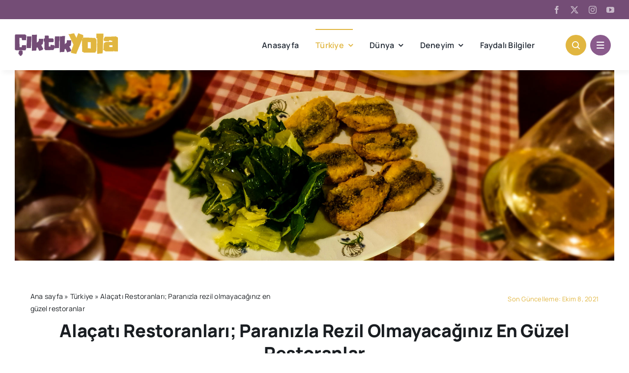

--- FILE ---
content_type: text/html; charset=UTF-8
request_url: https://ciktikyola.com/alacati-restoranlari/
body_size: 26540
content:
<!DOCTYPE html><html class="avada-html-layout-wide avada-html-header-position-top avada-is-100-percent-template" lang="tr-TR" prefix="og: http://ogp.me/ns# fb: http://ogp.me/ns/fb#"><head><meta http-equiv="X-UA-Compatible" content="IE=edge" /><meta http-equiv="Content-Type" content="text/html; charset=utf-8"/><meta name="viewport" content="width=device-width, initial-scale=1" /><meta name='robots' content='index, follow, max-image-preview:large, max-snippet:-1, max-video-preview:-1' /><title>Alaçatı Restoranları | Alaçatı&#039;da Yemek Yenilecek Yerler</title><meta name="description" content="Paranızla rezil olmayacağınız en güzel Alaçatı Restoranları: Asma Yaprağı, Fava, Babushka, Kırmızı Ardıç Kuşu, Enginarre, Sota, Ferdi Baba, Kabak Çiçeği" /><link rel="canonical" href="https://ciktikyola.com/alacati-restoranlari/" /><meta name="twitter:card" content="summary_large_image" /><meta name="twitter:title" content="Alaçatı Restoranları | Alaçatı&#039;da Yemek Yenilecek Yerler" /><meta name="twitter:description" content="Paranızla rezil olmayacağınız en güzel Alaçatı Restoranları: Asma Yaprağı, Fava, Babushka, Kırmızı Ardıç Kuşu, Enginarre, Sota, Ferdi Baba, Kabak Çiçeği" /><meta name="twitter:image" content="https://ciktikyola.com/wp-content/uploads/2020/06/alacati-restoranlari.jpg" /><meta name="twitter:creator" content="@ciktikyolacom" /><meta name="twitter:site" content="@ciktikyolacom" /><meta name="twitter:label1" content="Yazan:" /><meta name="twitter:data1" content="Fatih" /><meta name="twitter:label2" content="Tahmini okuma süresi" /><meta name="twitter:data2" content="5 dakika" /> <script type="application/ld+json" class="yoast-schema-graph">{"@context":"https://schema.org","@graph":[{"@type":"Article","@id":"https://ciktikyola.com/alacati-restoranlari/#article","isPartOf":{"@id":"https://ciktikyola.com/alacati-restoranlari/"},"author":{"name":"Fatih","@id":"https://ciktikyola.com/#/schema/person/5e6884b5267aa7c7c10d995c7900cd08"},"headline":"Alaçatı Restoranları; Paranızla rezil olmayacağınız en güzel restoranlar","datePublished":"2020-06-21T16:23:47+00:00","dateModified":"2021-10-08T17:53:41+00:00","mainEntityOfPage":{"@id":"https://ciktikyola.com/alacati-restoranlari/"},"wordCount":1472,"commentCount":0,"publisher":{"@id":"https://ciktikyola.com/#organization"},"image":{"@id":"https://ciktikyola.com/alacati-restoranlari/#primaryimage"},"thumbnailUrl":"https://ciktikyola.com/wp-content/uploads/2020/06/alacati-restoranlari.jpg","articleSection":["Ege","İzmir","Türkiye"],"inLanguage":"tr","potentialAction":[{"@type":"CommentAction","name":"Comment","target":["https://ciktikyola.com/alacati-restoranlari/#respond"]}]},{"@type":"WebPage","@id":"https://ciktikyola.com/alacati-restoranlari/","url":"https://ciktikyola.com/alacati-restoranlari/","name":"Alaçatı Restoranları | Alaçatı'da Yemek Yenilecek Yerler","isPartOf":{"@id":"https://ciktikyola.com/#website"},"primaryImageOfPage":{"@id":"https://ciktikyola.com/alacati-restoranlari/#primaryimage"},"image":{"@id":"https://ciktikyola.com/alacati-restoranlari/#primaryimage"},"thumbnailUrl":"https://ciktikyola.com/wp-content/uploads/2020/06/alacati-restoranlari.jpg","datePublished":"2020-06-21T16:23:47+00:00","dateModified":"2021-10-08T17:53:41+00:00","description":"Paranızla rezil olmayacağınız en güzel Alaçatı Restoranları: Asma Yaprağı, Fava, Babushka, Kırmızı Ardıç Kuşu, Enginarre, Sota, Ferdi Baba, Kabak Çiçeği","breadcrumb":{"@id":"https://ciktikyola.com/alacati-restoranlari/#breadcrumb"},"inLanguage":"tr","potentialAction":[{"@type":"ReadAction","target":["https://ciktikyola.com/alacati-restoranlari/"]}]},{"@type":"ImageObject","inLanguage":"tr","@id":"https://ciktikyola.com/alacati-restoranlari/#primaryimage","url":"https://ciktikyola.com/wp-content/uploads/2020/06/alacati-restoranlari.jpg","contentUrl":"https://ciktikyola.com/wp-content/uploads/2020/06/alacati-restoranlari.jpg","width":2000,"height":1500,"caption":"Alaçatı Restoranlar"},{"@type":"BreadcrumbList","@id":"https://ciktikyola.com/alacati-restoranlari/#breadcrumb","itemListElement":[{"@type":"ListItem","position":1,"name":"Ana sayfa","item":"https://ciktikyola.com/"},{"@type":"ListItem","position":2,"name":"Türkiye","item":"https://ciktikyola.com/kategori/turkiye/"},{"@type":"ListItem","position":3,"name":"Alaçatı Restoranları; Paranızla rezil olmayacağınız en güzel restoranlar"}]},{"@type":"WebSite","@id":"https://ciktikyola.com/#website","url":"https://ciktikyola.com/","name":"Çıktık Yola","description":"Deneyim ve Gezi Rehberi","publisher":{"@id":"https://ciktikyola.com/#organization"},"potentialAction":[{"@type":"SearchAction","target":{"@type":"EntryPoint","urlTemplate":"https://ciktikyola.com/?s={search_term_string}"},"query-input":{"@type":"PropertyValueSpecification","valueRequired":true,"valueName":"search_term_string"}}],"inLanguage":"tr"},{"@type":"Organization","@id":"https://ciktikyola.com/#organization","name":"Çıktık Yola","url":"https://ciktikyola.com/","logo":{"@type":"ImageObject","inLanguage":"tr","@id":"https://ciktikyola.com/#/schema/logo/image/","url":"https://ciktikyola.com/wp-content/uploads/2018/08/logo-web.png","contentUrl":"https://ciktikyola.com/wp-content/uploads/2018/08/logo-web.png","width":208,"height":100,"caption":"Çıktık Yola"},"image":{"@id":"https://ciktikyola.com/#/schema/logo/image/"},"sameAs":["https://www.facebook.com/ciktikyola","https://x.com/ciktikyolacom","https://www.instagram.com/ciktikyolacom/"]},{"@type":"Person","@id":"https://ciktikyola.com/#/schema/person/5e6884b5267aa7c7c10d995c7900cd08","name":"Fatih","image":{"@type":"ImageObject","inLanguage":"tr","@id":"https://ciktikyola.com/#/schema/person/image/","url":"https://ciktikyola.com/wp-content/litespeed/avatar/2c148e0022af68284eded823382e60c7.jpg?ver=1769149445","contentUrl":"https://ciktikyola.com/wp-content/litespeed/avatar/2c148e0022af68284eded823382e60c7.jpg?ver=1769149445","caption":"Fatih"}}]}</script> <link rel='dns-prefetch' href='//www.googletagmanager.com' /><link rel='dns-prefetch' href='//stats.wp.com' /><link rel='dns-prefetch' href='//policy.app.cookieinformation.com' /><link rel='dns-prefetch' href='//pagead2.googlesyndication.com' /><link rel="alternate" type="application/rss+xml" title="Çıktık Yola &raquo; akışı" href="https://ciktikyola.com/feed/" /><link rel="alternate" type="application/rss+xml" title="Çıktık Yola &raquo; yorum akışı" href="https://ciktikyola.com/comments/feed/" /><link rel="icon" href="https://ciktikyola.com/wp-content/uploads/2023/03/favicon.png" type="image/png" /><link rel="alternate" type="application/rss+xml" title="Çıktık Yola &raquo; Alaçatı Restoranları; Paranızla rezil olmayacağınız en güzel restoranlar yorum akışı" href="https://ciktikyola.com/alacati-restoranlari/feed/" /><link rel="alternate" title="oEmbed (JSON)" type="application/json+oembed" href="https://ciktikyola.com/wp-json/oembed/1.0/embed?url=https%3A%2F%2Fciktikyola.com%2Falacati-restoranlari%2F&#038;lang=tr" /><link rel="alternate" title="oEmbed (XML)" type="text/xml+oembed" href="https://ciktikyola.com/wp-json/oembed/1.0/embed?url=https%3A%2F%2Fciktikyola.com%2Falacati-restoranlari%2F&#038;format=xml&#038;lang=tr" /><meta name="description" content="Bir yandan Alaçatı paraçatı esprileri yapıla dursun her geçen gün Alaçatı&#039;ya gidenlerin sayısı artıyor. Dolayısıyla da restoranların ve yemek yenilecek yerlerin sayısı da aynı şekilde artıyor. Alaçatı kadar küçük bir yerde bu kadar fazla işletme olması da haliyle buraya gelenlerin kafasını karıştırıyor; her gelen nerede yemek yesek, eskiden şu restoran iyiymiş ama artık bozmuş diyorlar"/><meta property="og:locale" content="tr_TR"/><meta property="og:type" content="article"/><meta property="og:site_name" content="Çıktık Yola"/><meta property="og:title" content="Alaçatı Restoranları | Alaçatı&#039;da Yemek Yenilecek Yerler"/><meta property="og:description" content="Bir yandan Alaçatı paraçatı esprileri yapıla dursun her geçen gün Alaçatı&#039;ya gidenlerin sayısı artıyor. Dolayısıyla da restoranların ve yemek yenilecek yerlerin sayısı da aynı şekilde artıyor. Alaçatı kadar küçük bir yerde bu kadar fazla işletme olması da haliyle buraya gelenlerin kafasını karıştırıyor; her gelen nerede yemek yesek, eskiden şu restoran iyiymiş ama artık bozmuş diyorlar"/><meta property="og:url" content="https://ciktikyola.com/alacati-restoranlari/"/><meta property="article:published_time" content="2020-06-21T16:23:47+03:00"/><meta property="article:modified_time" content="2021-10-08T17:53:41+03:00"/><meta name="author" content="Fatih"/><meta property="og:image" content="https://ciktikyola.com/wp-content/uploads/2020/06/alacati-restoranlari.jpg"/><meta property="og:image:width" content="2000"/><meta property="og:image:height" content="1500"/><meta property="og:image:type" content="image/jpeg"/><link data-optimized="2" rel="stylesheet" href="https://ciktikyola.com/wp-content/litespeed/css/004cdc27ca92ae19793e752172734e2a.css?ver=e881a" /> <script type="text/javascript" src="https://ciktikyola.com/wp-includes/js/jquery/jquery.min.js" id="jquery-core-js"></script> 
 <script type="text/javascript" src="https://www.googletagmanager.com/gtag/js?id=G-XCBB4YP1VN" id="google_gtagjs-js" defer data-deferred="1"></script> <script type="text/javascript" id="google_gtagjs-js-after" src="[data-uri]" defer></script> <link rel="https://api.w.org/" href="https://ciktikyola.com/wp-json/" /><link rel="alternate" title="JSON" type="application/json" href="https://ciktikyola.com/wp-json/wp/v2/posts/7813" /><link rel="EditURI" type="application/rsd+xml" title="RSD" href="https://ciktikyola.com/xmlrpc.php?rsd" /><meta name="generator" content="Site Kit by Google 1.170.0" /><link rel="preload" href="https://ciktikyola.com/wp-content/themes/Avada/includes/lib/assets/fonts/icomoon/awb-icons.woff" as="font" type="font/woff" crossorigin><link rel="preload" href="//ciktikyola.com/wp-content/themes/Avada/includes/lib/assets/fonts/fontawesome/webfonts/fa-brands-400.woff2" as="font" type="font/woff2" crossorigin><link rel="preload" href="//ciktikyola.com/wp-content/themes/Avada/includes/lib/assets/fonts/fontawesome/webfonts/fa-regular-400.woff2" as="font" type="font/woff2" crossorigin><link rel="preload" href="//ciktikyola.com/wp-content/themes/Avada/includes/lib/assets/fonts/fontawesome/webfonts/fa-solid-900.woff2" as="font" type="font/woff2" crossorigin><link rel="preload" href="https://ciktikyola.com/wp-content/uploads/fusion-icons/magazine-v3/fonts/magazine.ttf?83ek2q" as="font" type="font/ttf" crossorigin><meta name="google-adsense-platform-account" content="ca-host-pub-2644536267352236"><meta name="google-adsense-platform-domain" content="sitekit.withgoogle.com"><link rel="amphtml" href="https://ciktikyola.com/alacati-restoranlari/amp/">
 <script type="text/javascript" async="async" src="https://ciktikyola.com/wp-content/litespeed/localres/aHR0cHM6Ly9wYWdlYWQyLmdvb2dsZXN5bmRpY2F0aW9uLmNvbS9wYWdlYWQvanMvadsbygoogle.js?client=ca-pub-9130404852063928&amp;host=ca-host-pub-2644536267352236" crossorigin="anonymous"></script> </head><body data-rsssl=1 class="wp-singular post-template-default single single-post postid-7813 single-format-standard wp-theme-Avada wp-child-theme-Avada-Child-Theme awb-no-sidebars fusion-image-hovers fusion-pagination-sizing fusion-button_type-flat fusion-button_span-no fusion-button_gradient-linear avada-image-rollover-circle-yes avada-image-rollover-yes avada-image-rollover-direction-left fusion-body ltr fusion-sticky-header no-tablet-sticky-header no-mobile-sticky-header no-mobile-slidingbar no-mobile-totop fusion-disable-outline fusion-sub-menu-fade mobile-logo-pos-left layout-wide-mode avada-has-boxed-modal-shadow- layout-scroll-offset-full avada-has-zero-margin-offset-top fusion-top-header menu-text-align-center mobile-menu-design-classic fusion-show-pagination-text fusion-header-layout-v3 avada-responsive avada-footer-fx-none avada-menu-highlight-style-bar fusion-search-form-clean fusion-main-menu-search-overlay fusion-avatar-circle avada-dropdown-styles avada-blog-layout-large avada-blog-archive-layout-large avada-header-shadow-no avada-menu-icon-position-left avada-has-megamenu-shadow avada-has-mobile-menu-search avada-has-main-nav-search-icon avada-has-breadcrumb-mobile-hidden avada-has-titlebar-bar_and_content avada-header-border-color-full-transparent avada-has-pagination-width_height avada-flyout-menu-direction-fade avada-ec-views-v1 awb-link-decoration" data-awb-post-id="7813">
<a class="skip-link screen-reader-text" href="#content">Skip to content</a><div id="boxed-wrapper"><div id="wrapper" class="fusion-wrapper"><div id="home" style="position:relative;top:-1px;"></div><div class="fusion-tb-header"><div class="fusion-fullwidth fullwidth-box fusion-builder-row-1 fusion-flex-container has-pattern-background has-mask-background nonhundred-percent-fullwidth non-hundred-percent-height-scrolling fusion-no-small-visibility" style="--awb-border-radius-top-left:0px;--awb-border-radius-top-right:0px;--awb-border-radius-bottom-right:0px;--awb-border-radius-bottom-left:0px;--awb-background-color:var(--awb-color6);--awb-flex-wrap:wrap;" ><div class="fusion-builder-row fusion-row fusion-flex-align-items-flex-start fusion-flex-content-wrap" style="max-width:1302px;margin-left: calc(-5% / 2 );margin-right: calc(-5% / 2 );"><div class="fusion-layout-column fusion_builder_column fusion-builder-column-0 fusion_builder_column_1_2 1_2 fusion-flex-column" style="--awb-bg-size:cover;--awb-width-large:50%;--awb-margin-top-large:0px;--awb-spacing-right-large:4.75%;--awb-margin-bottom-large:0px;--awb-spacing-left-large:4.75%;--awb-width-medium:50%;--awb-order-medium:0;--awb-spacing-right-medium:4.75%;--awb-spacing-left-medium:4.75%;--awb-width-small:100%;--awb-order-small:0;--awb-spacing-right-small:2.375%;--awb-spacing-left-small:2.375%;"><div class="fusion-column-wrapper fusion-column-has-shadow fusion-flex-justify-content-flex-start fusion-content-layout-column"></div></div><div class="fusion-layout-column fusion_builder_column fusion-builder-column-1 fusion_builder_column_1_2 1_2 fusion-flex-column fusion-flex-align-self-center" style="--awb-bg-size:cover;--awb-width-large:50%;--awb-margin-top-large:0px;--awb-spacing-right-large:4.75%;--awb-margin-bottom-large:0px;--awb-spacing-left-large:4.75%;--awb-width-medium:50%;--awb-order-medium:0;--awb-spacing-right-medium:4.75%;--awb-spacing-left-medium:4.75%;--awb-width-small:100%;--awb-order-small:0;--awb-spacing-right-small:2.375%;--awb-spacing-left-small:2.375%;"><div class="fusion-column-wrapper fusion-column-has-shadow fusion-flex-justify-content-flex-start fusion-content-layout-column"><div class="fusion-social-links fusion-social-links-1" style="--awb-margin-top:2%;--awb-margin-right:0px;--awb-margin-bottom:2%;--awb-margin-left:0px;--awb-alignment:right;--awb-box-border-top:0px;--awb-box-border-right:0px;--awb-box-border-bottom:0px;--awb-box-border-left:0px;--awb-icon-colors-hover:var(--awb-color4);--awb-box-colors-hover:rgba(249,249,251,0.8);--awb-box-border-color:var(--awb-color3);--awb-box-border-color-hover:var(--awb-color4);"><div class="fusion-social-networks color-type-custom"><div class="fusion-social-networks-wrapper"><a class="fusion-social-network-icon fusion-tooltip fusion-facebook awb-icon-facebook" style="color:hsla(var(--awb-color1-h),var(--awb-color1-s),var(--awb-color1-l),calc(var(--awb-color1-a) - 40%));font-size:16px;" data-placement="left" data-title="Facebook" data-toggle="tooltip" title="Facebook" aria-label="facebook" target="_blank" rel="noopener noreferrer" href="https://www.facebook.com/ciktikyola"></a><a class="fusion-social-network-icon fusion-tooltip fusion-twitter awb-icon-twitter" style="color:hsla(var(--awb-color1-h),var(--awb-color1-s),var(--awb-color1-l),calc(var(--awb-color1-a) - 40%));font-size:16px;" data-placement="left" data-title="X" data-toggle="tooltip" title="X" aria-label="twitter" target="_blank" rel="noopener noreferrer" href="https://twitter.com/ciktikyolacom"></a><a class="fusion-social-network-icon fusion-tooltip fusion-instagram awb-icon-instagram" style="color:hsla(var(--awb-color1-h),var(--awb-color1-s),var(--awb-color1-l),calc(var(--awb-color1-a) - 40%));font-size:16px;" data-placement="left" data-title="Instagram" data-toggle="tooltip" title="Instagram" aria-label="instagram" target="_blank" rel="noopener noreferrer" href="https://www.instagram.com/ciktikyolacom/"></a><a class="fusion-social-network-icon fusion-tooltip fusion-youtube awb-icon-youtube" style="color:hsla(var(--awb-color1-h),var(--awb-color1-s),var(--awb-color1-l),calc(var(--awb-color1-a) - 40%));font-size:16px;" data-placement="left" data-title="YouTube" data-toggle="tooltip" title="YouTube" aria-label="youtube" target="_blank" rel="noopener noreferrer" href="https://www.youtube.com/c/ciktikyola"></a></div></div></div></div></div></div></div><div class="fusion-fullwidth fullwidth-box fusion-builder-row-2 fusion-flex-container has-pattern-background has-mask-background nonhundred-percent-fullwidth non-hundred-percent-height-scrolling fusion-sticky-container fusion-custom-z-index" style="--awb-border-radius-top-left:0px;--awb-border-radius-top-right:0px;--awb-border-radius-bottom-right:0px;--awb-border-radius-bottom-left:0px;--awb-z-index:9999;--awb-padding-top:20px;--awb-padding-bottom:20px;--awb-sticky-background-color:var(--awb-color1) !important;--awb-flex-wrap:wrap;--awb-box-shadow: 5px 5px 10px hsla(var(--awb-color8-h),var(--awb-color8-s),calc(var(--awb-color8-l) - 10%),calc(var(--awb-color8-a) - 95%));" data-transition-offset="0" data-scroll-offset="100" data-sticky-large-visibility="1" ><div class="fusion-builder-row fusion-row fusion-flex-align-items-center fusion-flex-content-wrap" style="max-width:1302px;margin-left: calc(-5% / 2 );margin-right: calc(-5% / 2 );"><div class="fusion-layout-column fusion_builder_column fusion-builder-column-2 fusion-flex-column" style="--awb-bg-size:cover;--awb-width-large:25%;--awb-margin-top-large:0px;--awb-spacing-right-large:9.5%;--awb-margin-bottom-large:0px;--awb-spacing-left-large:9.5%;--awb-width-medium:50%;--awb-order-medium:0;--awb-spacing-right-medium:4.75%;--awb-spacing-left-medium:4.75%;--awb-width-small:50%;--awb-order-small:0;--awb-spacing-right-small:4.75%;--awb-spacing-left-small:4.75%;"><div class="fusion-column-wrapper fusion-column-has-shadow fusion-flex-justify-content-flex-start fusion-content-layout-column"><div class="fusion-image-element " style="--awb-max-width:210px;--awb-caption-title-font-family:var(--h2_typography-font-family);--awb-caption-title-font-weight:var(--h2_typography-font-weight);--awb-caption-title-font-style:var(--h2_typography-font-style);--awb-caption-title-size:var(--h2_typography-font-size);--awb-caption-title-transform:var(--h2_typography-text-transform);--awb-caption-title-line-height:var(--h2_typography-line-height);--awb-caption-title-letter-spacing:var(--h2_typography-letter-spacing);"><span class=" fusion-imageframe imageframe-none imageframe-1 hover-type-none"><a class="fusion-no-lightbox" href="https://ciktikyola.com/" target="_self" aria-label="logo-2x"><img decoding="async" width="300" height="65" alt="Logo" src="https://ciktikyola.com/wp-content/uploads/2024/01/logo-2x.png" data-orig-src="https://ciktikyola.com/wp-content/uploads/2024/01/logo-2x-300x65.png" class="lazyload img-responsive wp-image-10820" srcset="data:image/svg+xml,%3Csvg%20xmlns%3D%27http%3A%2F%2Fwww.w3.org%2F2000%2Fsvg%27%20width%3D%27660%27%20height%3D%27144%27%20viewBox%3D%270%200%20660%20144%27%3E%3Crect%20width%3D%27660%27%20height%3D%27144%27%20fill-opacity%3D%220%22%2F%3E%3C%2Fsvg%3E" data-srcset="https://ciktikyola.com/wp-content/uploads/2024/01/logo-2x-200x44.png 200w, https://ciktikyola.com/wp-content/uploads/2024/01/logo-2x-400x87.png 400w, https://ciktikyola.com/wp-content/uploads/2024/01/logo-2x-600x131.png 600w, https://ciktikyola.com/wp-content/uploads/2024/01/logo-2x.png 660w" data-sizes="auto" data-orig-sizes="(max-width: 800px) 100vw, 400px" /></a></span></div></div></div><div class="fusion-layout-column fusion_builder_column fusion-builder-column-3 fusion-flex-column fusion-no-small-visibility fusion-no-medium-visibility" style="--awb-bg-size:cover;--awb-width-large:60%;--awb-margin-top-large:0px;--awb-spacing-right-large:0px;--awb-margin-bottom-large:0px;--awb-spacing-left-large:3.9583333333333%;--awb-width-medium:60%;--awb-order-medium:0;--awb-spacing-right-medium:0px;--awb-spacing-left-medium:3.9583333333333%;--awb-width-small:100%;--awb-order-small:0;--awb-spacing-right-small:2.375%;--awb-spacing-left-small:2.375%;"><div class="fusion-column-wrapper fusion-column-has-shadow fusion-flex-justify-content-flex-start fusion-content-layout-column"><nav class="awb-menu awb-menu_row awb-menu_em-hover mobile-mode-collapse-to-button awb-menu_icons-left awb-menu_dc-yes mobile-trigger-fullwidth-off awb-menu_mobile-toggle awb-menu_indent-left mobile-size-full-absolute loading mega-menu-loading awb-menu_desktop awb-menu_dropdown awb-menu_expand-right awb-menu_transition-slide_down fusion-no-small-visibility fusion-no-medium-visibility" style="--awb-font-size:var(--awb-typography3-font-size);--awb-line-height:var(--awb-typography3-line-height);--awb-text-transform:var(--awb-typography3-text-transform);--awb-gap:34px;--awb-justify-content:flex-end;--awb-border-color:var(--awb-color1);--awb-border-top:2px;--awb-letter-spacing:var(--awb-typography3-letter-spacing);--awb-active-color:var(--awb-color4);--awb-active-border-top:2px;--awb-active-border-color:var(--awb-color4);--awb-submenu-sep-color:hsla(var(--awb-color2-h),var(--awb-color2-s),calc(var(--awb-color2-l) + 2%),var(--awb-color2-a));--awb-submenu-items-padding-top:15px;--awb-submenu-items-padding-bottom:15px;--awb-submenu-border-radius-top-left:2px;--awb-submenu-border-radius-top-right:2px;--awb-submenu-border-radius-bottom-right:2px;--awb-submenu-border-radius-bottom-left:2px;--awb-submenu-active-bg:var(--awb-color5);--awb-submenu-active-color:var(--awb-color1);--awb-submenu-font-size:var(--awb-typography5-font-size);--awb-submenu-text-transform:var(--awb-typography5-text-transform);--awb-submenu-line-height:var(--awb-typography5-line-height);--awb-submenu-letter-spacing:var(--awb-typography5-letter-spacing);--awb-submenu-max-width:230px;--awb-icons-hover-color:var(--awb-color4);--awb-main-justify-content:flex-start;--awb-mobile-justify:flex-start;--awb-mobile-caret-left:auto;--awb-mobile-caret-right:0;--awb-box-shadow:0px 10px 30px 10px hsla(var(--awb-color8-h),var(--awb-color8-s),calc(var(--awb-color8-l) - 10%),calc(var(--awb-color8-a) - 90%));;--awb-fusion-font-family-typography:var(--awb-typography3-font-family);--awb-fusion-font-weight-typography:var(--awb-typography3-font-weight);--awb-fusion-font-style-typography:var(--awb-typography3-font-style);--awb-fusion-font-family-submenu-typography:var(--awb-typography5-font-family);--awb-fusion-font-weight-submenu-typography:var(--awb-typography5-font-weight);--awb-fusion-font-style-submenu-typography:var(--awb-typography5-font-style);--awb-fusion-font-family-mobile-typography:inherit;--awb-fusion-font-style-mobile-typography:normal;--awb-fusion-font-weight-mobile-typography:400;" aria-label="Ana Menu" data-breakpoint="1100" data-count="0" data-transition-type="left" data-transition-time="300" data-expand="right"><button type="button" class="awb-menu__m-toggle awb-menu__m-toggle_no-text" aria-expanded="false" aria-controls="menu-ana-menu"><span class="awb-menu__m-toggle-inner"><span class="collapsed-nav-text"><span class="screen-reader-text">Toggle Navigation</span></span><span class="awb-menu__m-collapse-icon awb-menu__m-collapse-icon_no-text"><span class="awb-menu__m-collapse-icon-open awb-menu__m-collapse-icon-open_no-text fa-bars fas"></span><span class="awb-menu__m-collapse-icon-close awb-menu__m-collapse-icon-close_no-text fa-times fas"></span></span></span></button><ul id="menu-ana-menu" class="fusion-menu awb-menu__main-ul awb-menu__main-ul_row"><li  id="menu-item-4261"  class="menu-item menu-item-type-custom menu-item-object-custom menu-item-home menu-item-4261 awb-menu__li awb-menu__main-li awb-menu__main-li_regular"  data-item-id="4261"><span class="awb-menu__main-background-default awb-menu__main-background-default_left"></span><span class="awb-menu__main-background-active awb-menu__main-background-active_left"></span><a  href="https://ciktikyola.com/" class="awb-menu__main-a awb-menu__main-a_regular"><span class="menu-text">Anasayfa</span></a></li><li  id="menu-item-4798"  class="menu-item menu-item-type-taxonomy menu-item-object-category current-post-ancestor current-menu-parent current-post-parent menu-item-has-children menu-item-4798 awb-menu__li awb-menu__main-li awb-menu__main-li_regular"  data-item-id="4798"><span class="awb-menu__main-background-default awb-menu__main-background-default_left"></span><span class="awb-menu__main-background-active awb-menu__main-background-active_left"></span><a  href="https://ciktikyola.com/kategori/turkiye/" class="awb-menu__main-a awb-menu__main-a_regular"><span class="menu-text">Türkiye</span><span class="awb-menu__open-nav-submenu-hover"></span></a><button type="button" aria-label="Open submenu of Türkiye" aria-expanded="false" class="awb-menu__open-nav-submenu_mobile awb-menu__open-nav-submenu_main"></button><ul class="awb-menu__sub-ul awb-menu__sub-ul_main"><li  id="menu-item-8926"  class="menu-item menu-item-type-taxonomy menu-item-object-category menu-item-8926 awb-menu__li awb-menu__sub-li" ><a  href="https://ciktikyola.com/kategori/turkiye/istanbul/" class="awb-menu__sub-a"><span>İstanbul</span></a></li><li  id="menu-item-8918"  class="menu-item menu-item-type-taxonomy menu-item-object-category menu-item-has-children menu-item-8918 awb-menu__li awb-menu__sub-li" ><a  href="https://ciktikyola.com/kategori/turkiye/akdeniz/" class="awb-menu__sub-a"><span>Akdeniz</span><span class="awb-menu__open-nav-submenu-hover"></span></a><button type="button" aria-label="Open submenu of Akdeniz" aria-expanded="false" class="awb-menu__open-nav-submenu_mobile awb-menu__open-nav-submenu_sub"></button><ul class="awb-menu__sub-ul awb-menu__sub-ul_grand"><li  id="menu-item-8919"  class="menu-item menu-item-type-taxonomy menu-item-object-category menu-item-8919 awb-menu__li awb-menu__sub-li" ><a  href="https://ciktikyola.com/kategori/turkiye/akdeniz/antalya/" class="awb-menu__sub-a"><span>Antalya</span></a></li></ul></li><li  id="menu-item-8922"  class="menu-item menu-item-type-taxonomy menu-item-object-category current-post-ancestor current-menu-parent current-post-parent menu-item-has-children menu-item-8922 awb-menu__li awb-menu__sub-li" ><a  href="https://ciktikyola.com/kategori/turkiye/ege/" class="awb-menu__sub-a"><span>Ege</span><span class="awb-menu__open-nav-submenu-hover"></span></a><button type="button" aria-label="Open submenu of Ege" aria-expanded="false" class="awb-menu__open-nav-submenu_mobile awb-menu__open-nav-submenu_sub"></button><ul class="awb-menu__sub-ul awb-menu__sub-ul_grand"><li  id="menu-item-9125"  class="menu-item menu-item-type-taxonomy menu-item-object-category menu-item-9125 awb-menu__li awb-menu__sub-li" ><a  href="https://ciktikyola.com/kategori/turkiye/ege/fethiye/" class="awb-menu__sub-a"><span>Fethiye</span></a></li><li  id="menu-item-9126"  class="menu-item menu-item-type-taxonomy menu-item-object-category current-post-ancestor current-menu-parent current-post-parent menu-item-9126 awb-menu__li awb-menu__sub-li" ><a  href="https://ciktikyola.com/kategori/turkiye/ege/izmir/" class="awb-menu__sub-a"><span>İzmir</span></a></li><li  id="menu-item-9127"  class="menu-item menu-item-type-taxonomy menu-item-object-category menu-item-9127 awb-menu__li awb-menu__sub-li" ><a  href="https://ciktikyola.com/kategori/turkiye/ege/mugla/" class="awb-menu__sub-a"><span>Muğla</span></a></li></ul></li><li  id="menu-item-8920"  class="menu-item menu-item-type-taxonomy menu-item-object-category menu-item-has-children menu-item-8920 awb-menu__li awb-menu__sub-li" ><a  href="https://ciktikyola.com/kategori/turkiye/anadolu/" class="awb-menu__sub-a"><span>Anadolu</span><span class="awb-menu__open-nav-submenu-hover"></span></a><button type="button" aria-label="Open submenu of Anadolu" aria-expanded="false" class="awb-menu__open-nav-submenu_mobile awb-menu__open-nav-submenu_sub"></button><ul class="awb-menu__sub-ul awb-menu__sub-ul_grand"><li  id="menu-item-8921"  class="menu-item menu-item-type-taxonomy menu-item-object-category menu-item-8921 awb-menu__li awb-menu__sub-li" ><a  href="https://ciktikyola.com/kategori/turkiye/anadolu/kapadokya/" class="awb-menu__sub-a"><span>Kapadokya</span></a></li></ul></li><li  id="menu-item-8927"  class="menu-item menu-item-type-taxonomy menu-item-object-category menu-item-has-children menu-item-8927 awb-menu__li awb-menu__sub-li" ><a  href="https://ciktikyola.com/kategori/turkiye/marmara/" class="awb-menu__sub-a"><span>Marmara</span><span class="awb-menu__open-nav-submenu-hover"></span></a><button type="button" aria-label="Open submenu of Marmara" aria-expanded="false" class="awb-menu__open-nav-submenu_mobile awb-menu__open-nav-submenu_sub"></button><ul class="awb-menu__sub-ul awb-menu__sub-ul_grand"><li  id="menu-item-8928"  class="menu-item menu-item-type-taxonomy menu-item-object-category menu-item-8928 awb-menu__li awb-menu__sub-li" ><a  href="https://ciktikyola.com/kategori/turkiye/marmara/edirne/" class="awb-menu__sub-a"><span>Edirne</span></a></li><li  id="menu-item-8929"  class="menu-item menu-item-type-taxonomy menu-item-object-category menu-item-8929 awb-menu__li awb-menu__sub-li" ><a  href="https://ciktikyola.com/kategori/turkiye/marmara/kocaeli/" class="awb-menu__sub-a"><span>Kocaeli</span></a></li></ul></li></ul></li><li  id="menu-item-4636"  class="menu-item menu-item-type-custom menu-item-object-custom menu-item-has-children menu-item-4636 awb-menu__li awb-menu__main-li awb-menu__main-li_regular"  data-item-id="4636"><span class="awb-menu__main-background-default awb-menu__main-background-default_left"></span><span class="awb-menu__main-background-active awb-menu__main-background-active_left"></span><a  href="#" class="awb-menu__main-a awb-menu__main-a_regular"><span class="menu-text">Dünya</span><span class="awb-menu__open-nav-submenu-hover"></span></a><button type="button" aria-label="Open submenu of Dünya" aria-expanded="false" class="awb-menu__open-nav-submenu_mobile awb-menu__open-nav-submenu_main"></button><ul class="awb-menu__sub-ul awb-menu__sub-ul_main"><li  id="menu-item-4635"  class="menu-item menu-item-type-taxonomy menu-item-object-category menu-item-has-children menu-item-4635 awb-menu__li awb-menu__sub-li" ><a  href="https://ciktikyola.com/kategori/afrika/" class="awb-menu__sub-a"><span>Afrika</span><span class="awb-menu__open-nav-submenu-hover"></span></a><button type="button" aria-label="Open submenu of Afrika" aria-expanded="false" class="awb-menu__open-nav-submenu_mobile awb-menu__open-nav-submenu_sub"></button><ul class="awb-menu__sub-ul awb-menu__sub-ul_grand"><li  id="menu-item-5369"  class="menu-item menu-item-type-taxonomy menu-item-object-category menu-item-5369 awb-menu__li awb-menu__sub-li" ><a  href="https://ciktikyola.com/kategori/afrika/seyseller/" class="awb-menu__sub-a"><span>Seyşeller</span></a></li><li  id="menu-item-6033"  class="menu-item menu-item-type-taxonomy menu-item-object-category menu-item-6033 awb-menu__li awb-menu__sub-li" ><a  href="https://ciktikyola.com/kategori/afrika/mauritius/" class="awb-menu__sub-a"><span>Mauritius</span></a></li></ul></li><li  id="menu-item-4726"  class="menu-item menu-item-type-taxonomy menu-item-object-category menu-item-4726 awb-menu__li awb-menu__sub-li" ><a  href="https://ciktikyola.com/kategori/avrupa/" class="awb-menu__sub-a"><span>Avrupa</span></a></li><li  id="menu-item-4565"  class="menu-item menu-item-type-taxonomy menu-item-object-category menu-item-4565 awb-menu__li awb-menu__sub-li" ><a  href="https://ciktikyola.com/kategori/uzakdogu/" class="awb-menu__sub-a"><span>Uzakdoğu</span></a></li><li  id="menu-item-9101"  class="menu-item menu-item-type-taxonomy menu-item-object-category menu-item-9101 awb-menu__li awb-menu__sub-li" ><a  href="https://ciktikyola.com/kategori/latin-amerika/" class="awb-menu__sub-a"><span>Latin Amerika</span></a></li></ul></li><li  id="menu-item-7902"  class="menu-item menu-item-type-taxonomy menu-item-object-category menu-item-has-children menu-item-7902 awb-menu__li awb-menu__main-li awb-menu__main-li_regular"  data-item-id="7902"><span class="awb-menu__main-background-default awb-menu__main-background-default_left"></span><span class="awb-menu__main-background-active awb-menu__main-background-active_left"></span><a  href="https://ciktikyola.com/kategori/deneyim/" class="awb-menu__main-a awb-menu__main-a_regular"><span class="menu-text">Deneyim</span><span class="awb-menu__open-nav-submenu-hover"></span></a><button type="button" aria-label="Open submenu of Deneyim" aria-expanded="false" class="awb-menu__open-nav-submenu_mobile awb-menu__open-nav-submenu_main"></button><ul class="awb-menu__sub-ul awb-menu__sub-ul_main"><li  id="menu-item-7904"  class="menu-item menu-item-type-taxonomy menu-item-object-category menu-item-7904 awb-menu__li awb-menu__sub-li" ><a  href="https://ciktikyola.com/kategori/deneyim/kis-sporlari/" class="awb-menu__sub-a"><span>Kış Sporları</span></a></li><li  id="menu-item-8917"  class="menu-item menu-item-type-taxonomy menu-item-object-category menu-item-8917 awb-menu__li awb-menu__sub-li" ><a  href="https://ciktikyola.com/kategori/deneyim/kamp-alanlari/" class="awb-menu__sub-a"><span>Kamp Alanları</span></a></li><li  id="menu-item-7903"  class="menu-item menu-item-type-taxonomy menu-item-object-category menu-item-7903 awb-menu__li awb-menu__sub-li" ><a  href="https://ciktikyola.com/kategori/deneyim/bisiklet/" class="awb-menu__sub-a"><span>Bisiklet</span></a></li></ul></li><li  id="menu-item-4564"  class="menu-item menu-item-type-taxonomy menu-item-object-category menu-item-4564 awb-menu__li awb-menu__main-li awb-menu__main-li_regular"  data-item-id="4564"><span class="awb-menu__main-background-default awb-menu__main-background-default_left"></span><span class="awb-menu__main-background-active awb-menu__main-background-active_left"></span><a  href="https://ciktikyola.com/kategori/seyahat-rehberi/" class="awb-menu__main-a awb-menu__main-a_regular"><span class="menu-text">Faydalı Bilgiler</span></a></li></ul></nav></div></div><div class="fusion-layout-column fusion_builder_column fusion-builder-column-4 fusion-flex-column" style="--awb-bg-size:cover;--awb-width-large:15%;--awb-margin-top-large:0px;--awb-spacing-right-large:15.833333333333%;--awb-margin-bottom-large:0px;--awb-spacing-left-large:15.833333333333%;--awb-width-medium:50%;--awb-order-medium:0;--awb-spacing-right-medium:4.75%;--awb-spacing-left-medium:4.75%;--awb-width-small:50%;--awb-order-small:0;--awb-spacing-right-small:4.75%;--awb-spacing-left-small:4.75%;"><div class="fusion-column-wrapper fusion-column-has-shadow fusion-flex-justify-content-flex-end fusion-content-layout-row"><a class="fb-icon-element-1 fb-icon-element fontawesome-icon awb-magazine-search circle-yes fusion-text-flow fusion-link" style="--awb-circlecolor:var(--awb-color4);--awb-circlecolor-hover:var(--awb-color5);--awb-circlebordercolor-hover:var(--awb-color8);--awb-circlebordersize:0px;--awb-font-size:16px;--awb-width:42px;--awb-height:42px;--awb-line-height:42px;--awb-margin-right:8px;" href="#awb-open-oc__1046" target="_self" aria-label="Link to #awb-open-oc__1046"></a><a class="fb-icon-element-2 fb-icon-element fontawesome-icon awb-magazine-menu circle-yes fusion-text-flow fusion-link" style="--awb-circlecolor-hover:var(--awb-color8);--awb-circlebordercolor-hover:var(--awb-color8);--awb-circlebordersize:0px;--awb-font-size:14px;--awb-width:42px;--awb-height:42px;--awb-line-height:42px;--awb-margin-right:7px;" href="#awb-open-oc__1684" target="_self" aria-label="Link to #awb-open-oc__1684"></a></div></div></div></div></div><div id="sliders-container" class="fusion-slider-visibility"></div><section class="fusion-page-title-bar fusion-tb-page-title-bar"><div class="fusion-fullwidth fullwidth-box fusion-builder-row-3 fusion-flex-container has-pattern-background has-mask-background hundred-percent-fullwidth non-hundred-percent-height-scrolling" style="--awb-border-radius-top-left:0px;--awb-border-radius-top-right:0px;--awb-border-radius-bottom-right:0px;--awb-border-radius-bottom-left:0px;--awb-flex-wrap:wrap;" ><div class="fusion-builder-row fusion-row fusion-flex-align-items-flex-start fusion-flex-content-wrap" style="width:105% !important;max-width:105% !important;margin-left: calc(-5% / 2 );margin-right: calc(-5% / 2 );"><div class="fusion-layout-column fusion_builder_column fusion-builder-column-5 fusion_builder_column_1_1 1_1 fusion-flex-column" style="--awb-bg-position:center center;--awb-bg-size:cover;--awb-width-large:100%;--awb-margin-top-large:0px;--awb-spacing-right-large:2.375%;--awb-margin-bottom-large:0px;--awb-spacing-left-large:2.375%;--awb-width-medium:100%;--awb-order-medium:0;--awb-spacing-right-medium:2.375%;--awb-spacing-left-medium:2.375%;--awb-width-small:100%;--awb-order-small:0;--awb-spacing-right-small:2.375%;--awb-spacing-left-small:2.375%;"><div class="fusion-column-wrapper lazyload fusion-column-has-shadow fusion-flex-justify-content-flex-start fusion-content-layout-column fusion-column-has-bg-image" data-bg-url="https://ciktikyola.com/wp-content/uploads/2020/06/alacati-restoranlari.jpg" data-bg="https://ciktikyola.com/wp-content/uploads/2020/06/alacati-restoranlari.jpg"><div class="fusion-separator fusion-full-width-sep" style="align-self: center;margin-left: auto;margin-right: auto;margin-top:35vw;width:100%;"></div></div></div></div></div><div class="fusion-fullwidth fullwidth-box fusion-builder-row-4 fusion-flex-container has-pattern-background has-mask-background nonhundred-percent-fullwidth non-hundred-percent-height-scrolling" style="--awb-border-radius-top-left:0px;--awb-border-radius-top-right:0px;--awb-border-radius-bottom-right:0px;--awb-border-radius-bottom-left:0px;--awb-flex-wrap:wrap;" ><div class="fusion-builder-row fusion-row fusion-flex-align-items-flex-start fusion-flex-justify-content-center fusion-flex-content-wrap" style="max-width:1302px;margin-left: calc(-5% / 2 );margin-right: calc(-5% / 2 );"><div class="fusion-layout-column fusion_builder_column fusion-builder-column-6 fusion_builder_column_1_1 1_1 fusion-flex-column" style="--awb-padding-top:60px;--awb-padding-bottom:60px;--awb-bg-color:var(--awb-color1);--awb-bg-color-hover:var(--awb-color1);--awb-bg-size:cover;--awb-border-color:var(--awb-color2);--awb-border-bottom:1px;--awb-border-style:solid;--awb-width-large:100%;--awb-margin-top-large:-60px;--awb-spacing-right-large:2.375%;--awb-margin-bottom-large:0px;--awb-spacing-left-large:2.375%;--awb-width-medium:100%;--awb-order-medium:0;--awb-spacing-right-medium:2.375%;--awb-spacing-left-medium:2.375%;--awb-width-small:100%;--awb-order-small:0;--awb-spacing-right-small:2.375%;--awb-spacing-left-small:2.375%;"><div class="fusion-column-wrapper fusion-column-has-shadow fusion-flex-justify-content-flex-start fusion-content-layout-column"><div class="fusion-builder-row fusion-builder-row-inner fusion-row fusion-flex-align-items-flex-start fusion-flex-justify-content-center fusion-flex-content-wrap" style="width:105% !important;max-width:105% !important;margin-left: calc(-5% / 2 );margin-right: calc(-5% / 2 );"><div class="fusion-layout-column fusion_builder_column_inner fusion-builder-nested-column-0 fusion_builder_column_inner_1_2 1_2 fusion-flex-column" style="--awb-padding-right:5%;--awb-padding-left:5%;--awb-bg-size:cover;--awb-width-large:50%;--awb-margin-top-large:0px;--awb-spacing-right-large:4.75%;--awb-margin-bottom-large:0px;--awb-spacing-left-large:4.75%;--awb-width-medium:50%;--awb-order-medium:0;--awb-spacing-right-medium:4.75%;--awb-spacing-left-medium:4.75%;--awb-width-small:100%;--awb-order-small:0;--awb-spacing-right-small:2.375%;--awb-spacing-left-small:2.375%;" data-scroll-devices="small-visibility,medium-visibility,large-visibility"><div class="fusion-column-wrapper fusion-column-has-shadow fusion-flex-justify-content-flex-start fusion-content-layout-column"><nav class="fusion-breadcrumbs awb-yoast-breadcrumbs fusion-breadcrumbs-1" style="--awb-alignment:left;--awb-breadcrumb-sep:&#039;/&#039;;text-align:left;" aria-label="Breadcrumb"><span><span><a href="https://ciktikyola.com/">Ana sayfa</a></span> » <span><a href="https://ciktikyola.com/kategori/turkiye/">Türkiye</a></span> » <span class="breadcrumb_last" aria-current="page">Alaçatı Restoranları; Paranızla rezil olmayacağınız en güzel restoranlar</span></span></nav></div></div><div class="fusion-layout-column fusion_builder_column_inner fusion-builder-nested-column-1 fusion_builder_column_inner_1_2 1_2 fusion-flex-column" style="--awb-padding-right:5%;--awb-padding-left:5%;--awb-bg-size:cover;--awb-width-large:50%;--awb-margin-top-large:0px;--awb-spacing-right-large:4.75%;--awb-margin-bottom-large:0px;--awb-spacing-left-large:4.75%;--awb-width-medium:50%;--awb-order-medium:0;--awb-spacing-right-medium:4.75%;--awb-spacing-left-medium:4.75%;--awb-width-small:100%;--awb-order-small:0;--awb-spacing-right-small:2.375%;--awb-spacing-left-small:2.375%;" data-scroll-devices="small-visibility,medium-visibility,large-visibility"><div class="fusion-column-wrapper fusion-column-has-shadow fusion-flex-justify-content-flex-start fusion-content-layout-column"><div class="fusion-meta-tb fusion-meta-tb-1 floated" style="--awb-border-bottom:0px;--awb-border-top:0px;--awb-border-left:0px;--awb-border-right:0px;--awb-height:36px;--awb-alignment:flex-end;--awb-alignment-medium:flex-start;--awb-alignment-small:flex-start;"><span class="fusion-tb-modified-date">Son Güncelleme: Ekim 8, 2021</span><span class="fusion-meta-tb-sep"></span></div></div></div></div><div class="fusion-title title fusion-title-1 fusion-sep-none fusion-title-center fusion-title-text fusion-title-size-two" style="--awb-margin-right:60px;--awb-margin-left:60px;"><h2 class="fusion-title-heading title-heading-center" style="margin:0;text-transform:capitalize;">Alaçatı Restoranları; Paranızla rezil olmayacağınız en güzel restoranlar</h2></div><div class="fusion-title title fusion-title-2 fusion-sep-none fusion-title-center fusion-title-text fusion-title-size-paragraph" style="--awb-font-size:var(--awb-typography2-font-size);"><p class="fusion-title-heading title-heading-center title-heading-tag" style="margin:0;font-size:1em;">Alaçatı'da yemek yiyebileceğiniz en güzel restoranlar.</p></div></div></div></div></div></section><main id="main" class="clearfix width-100"><div class="fusion-row" style="max-width:100%;"><section id="content" style=""><div id="post-7813" class="post-7813 post type-post status-publish format-standard has-post-thumbnail hentry category-ege category-izmir category-turkiye"><div class="post-content"><div class="fusion-fullwidth fullwidth-box fusion-builder-row-5 fusion-flex-container has-pattern-background has-mask-background nonhundred-percent-fullwidth non-hundred-percent-height-scrolling" style="--awb-border-radius-top-left:0px;--awb-border-radius-top-right:0px;--awb-border-radius-bottom-right:0px;--awb-border-radius-bottom-left:0px;--awb-flex-wrap:wrap;" ><div class="fusion-builder-row fusion-row fusion-flex-align-items-flex-start fusion-flex-justify-content-center fusion-flex-content-wrap" style="max-width:1302px;margin-left: calc(-5% / 2 );margin-right: calc(-5% / 2 );"><div class="fusion-layout-column fusion_builder_column fusion-builder-column-7 fusion_builder_column_1_1 1_1 fusion-flex-column" style="--awb-bg-size:cover;--awb-width-large:100%;--awb-margin-top-large:0px;--awb-spacing-right-large:2.375%;--awb-margin-bottom-large:0px;--awb-spacing-left-large:2.375%;--awb-width-medium:100%;--awb-order-medium:0;--awb-spacing-right-medium:2.375%;--awb-spacing-left-medium:2.375%;--awb-width-small:100%;--awb-order-small:0;--awb-spacing-right-small:2.375%;--awb-spacing-left-small:2.375%;"><div class="fusion-column-wrapper fusion-column-has-shadow fusion-flex-justify-content-flex-start fusion-content-layout-column"><div class="fusion-content-tb fusion-content-tb-1" style="--awb-margin-bottom:35px;"><p>Bir yandan <em>Alaçatı paraçatı </em>esprileri yapıla dursun her geçen gün Alaçatı&#8217;ya gidenlerin sayısı artıyor. Dolayısıyla da restoranların ve yemek yenilecek yerlerin sayısı da aynı şekilde artıyor. Alaçatı kadar küçük bir yerde bu kadar fazla işletme olması da haliyle buraya gelenlerin kafasını karıştırıyor; her gelen <em>nerede yemek yesek, eskiden şu restoran iyiymiş ama artık bozmuş diyorlar </em>gibi düşünceler arasında telaşa düşüyor. Bir de o kadar araştırmadan sonra tam buldum diyorsunuz; akşam yemeği için gidiyorsunuz, rezervasyon yaptırmadığınız için kapıda kalıyorsunuz ya da öğlen gidiyorsunuz; servisimiz başlamadı diyorlar. Anlayacağınız işler karışık ve ne zaman nereye gideceğinizi bilmeniz lazım. O yüzden biz de boş durmadık <em>telaş yok ciktikyola.com var</em> :) dedik ve oldukça detaylı bir <strong>Alaçatı Restoran Listesi</strong> hazırladık.</p><p>Bu arada listemizde alkollü restoranlar da var ama biz tam anlamıyla bir meyhaneye gitmek istiyoruz derseniz <a href="https://ciktikyola.com/alacati-meyhaneleri/" target="_blank" rel="noopener noreferrer"><strong>Alaçatı Meyhaneleri</strong></a> yazımıza göz atabilirsiniz.</p><div class="header-bg"><h2>1- Asma Yaprağı</h2></div><p>Vişneli yaprak sarması, kabak sinkota, çalkama, Ege salatası, kuzu tandır, kaburga güveç; kısacası Ege mutfağına ait en güzel yemekleri, Ege bölgesinde yetişen sebzelerle ve kaliteli zeytinyağı ile yapan bir yer. Mezelerin porsiyonu gayet iyi, kişi başı meze söylemek yerine ortaya söyleyip paylaşabilirsiniz, böylelikle daha çok meze çeşidini tatmış olursunuz. Dekorasyonu çok güzel ve hizmet de iyi, tabii hizmet biraz da çalışanların o günkü ruh haline bağlı ama genel olarak hizmet ile ilgili bir sorun yaşamazsınız. Evet ucuz bir restoran değil, eh maalesef güzel şeyler biraz pahalı olabiliyor. Zaten en az 2 hafta önceden rezervasyon yapmanız lazım, hatta yoğun sezonda daha bile erken aramanızda fayda var. Haftalar öncesinden rezervasyonlar dolduğuna göre demek ki o kadar da pahalı değilmiş. :) Bu arada eğer rezervasyon için geç kaldıysanız şansınızı öğlen yemeğinde deneyebilirsiniz ya da akşam 10 gibi giderseniz ve erken kalkanlar olursa yer bulma ihtimaliniz var.</p><div class="header-bg"><h2>2- Fava Alaçatı</h2></div><p>Ağırlıklı olarak deniz ürünleri ve meze üzerine kurulu bir mutfağı var. Yemekleri ve mezeleri gayet güzel ancak bize kalırsa Fava&#8217;nın en iyi olduğu konu servis kalitesi. Dışarıdan bakınca belli olmasa da arkada kendine ait oldukça ferah bir bahçesi var. Tıkış tıkış masa doldurulmamış, dolayısıyla kargaşa da yok. Rahatla siparişinizi veriyorsunuz ve yemekleriniz makul sürede masanıza geliyor, bir ihtiyacınız olduğunda garson bulmakta zorlanmıyorsunuz. Çalışanlar çok ilgili ve nazikler. Kesinlikle rezervasyon şart, yoksa kapıda kalırsınız. Fiyatlar için ucuz ya da pahalı diyemiyorum ben bir kaç örnek fiyat vereyim, siz kendiniz karar verin; en ucuz yemek <em>falafel köfte</em> ve 61 TL, genel olarak mezeler 25 TL civarı, tabii 50 TL&#8217;lik mezeler de var. Benim beğendiğim kısım; en azından menü karşınıza geliyor ve fiyatına bakıp sipariş veriyorsunuz. Hatta menüyü kapıya da koymuşlar, kısaca <em>benim fiyatım bu işine gelirse gir</em> diyorlar. Menü vermeyip kafasına göre fiyat uygulama uyanıklığını yapmamaları güzel. Fiyatları görerek sipariş verdiğimiz için hesap geldiğinde adisyonda sipariş verdiklerimiz dışında bir şey yazmıyorsa hesap çok geldi deme hakkımız yok.</p><div class="header-bg"><h2>3- Babushka</h2></div><p>Biz gittiğimizde sonbahar olduğu için restoran oldukça sakindi. Biraz salaş ve oldukça samimi bir ortamı var, ayrıca kalabalığın dışında gürültüden uzak bir yer. Hem sahipleri hem de çalışanları çok ilgili ve güler yüzlü. Menüsü olması gerektiği gibi; aşırı fazla çeşit yok ama yeteri kadar var. Kendilerine has mezeleri var ve sipariş verirken sıkılmadan hepsini tek tek anlatıyorlar. Fiyatları da Alaçatı için oldukça uygun; Babushka&#8217;da ana yemekler 50 TL, soğuk mezeler 20 TL, ara sıcaklardan karides ve kalamar 50 TL diğerleri 35 TL. Bir de şaşıracaksınız ama ne kuver ne de ekstra servis ücreti yok. Ne yerseniz onu ödüyorsunuz, Alaçatı&#8217;da olunca ilginç geliyor. :) Özetle biz Babushka&#8217;yı sevdik, sizin de memnun kalacağınızı düşünüyoruz.</p><div class="header-bg"><h2>4- Kırmızı Ardıç Kuşu</h2></div><p>İsim hiç birşey çağrıştırmadı değil mi? :) Evet enteresan bir isim. Kırmızı Ardıç Kuşu yalnızca pizza yapan bir restoran. Biz bunu görünce demek ki pizzalarına güveniyorlar dedik ve yanılmadık. Konum olarak Asma Yaprağı&#8217;nın karşısında kalıyor. Pizza uzmanı değiliz ama biz beğendik. Hatta iki gün üstüste buraya gittik, yanında getirdikleri soslar da en az pizzalar kadar güzeldi. Pizza fiyatları 55 ile 75 TL arasında değişiyor. Biraz pahalı gibi ama büyüklüğü gayet iyi. Biz iki kişi bir pizza ile rahatlıkla doyduk. Böyle düşününce fiyat gayet uygun. Ege mutfağından sıkılanlar için güzel bir alternatif, hep sağlıklı yemeklerle nereye kadar. :) Bu arada pizza seçerken karar veremezseniz <em>köz patlıcanlı pizza</em> şaşırtıcı şekilde güzel aklınızda bulunsun.</p><div class="header-bg"><h2>5- Enginarre Restaurant Alaçatı</h2></div><p>Araya bir pizzacı aldıktan sonra yine Ege mutfağıyla devam edelim. Yine mezeler, yine zeytinyağlılar hepsi birbirinden lezzetli. Asma Yaprağı&#8217;nın konseptiyle hemen hemen aynı, lezzet konusunda da çok gerisinde kalmamış. Alaçatı kalabalığının biraz dışında dolayısıyla sessiz sakin bir yer. Alaçatı&#8217;ya gidince biz şunu öğrendik; insanlar güzel yemekler arıyor ve yemekleriniz lezzetliyse restoranınız ağzına kadar doluyor. Burası da öyle, o yüzden rezervasyon yapmanız şart. Kışın kapalı ve yazın servis 20:00&#8217;de başlıyor, erken giderseniz beklemeniz gerekiyor. Öyle erken gideyim siparişimi vereyim de yapamıyorsunuz. Masanıza oturuyorsunuz onlar sıranız gelince sizi içeriye çağırıyorlar ve içeride siparişinizi veriyorsunuz. Sıra gelmesi, yemek seçimi, onların masaya gelmesi falan derken iş biraz uzuyor, çok aç gelmemeye dikkat edin. Menü olmadığı için fiyatları göremiyorsunuz, gecenin sonunda sürpriz oluyor. Fikriniz olması açısından; Enginarre&#8217;de alkolsüz ve doyurucu bir yemek için ortalama kişi başı en az 200 TL gibi bir hesap ödersiniz.</p><div class="header-bg"><h2>6- Sota Alaçatı</h2></div><p>İşte burası farklılık arayanlar için tam anlamıyla ilaç gibi gelecek bir yer. Sota Alaçatı&#8217;nın menüsü ağırlıklı olarak kabuklu deniz ürünlerinden oluşuyor, sunumlar ve lezzetler mükemmel. Aynı zamanda da zengin bir şarap menüsüne sahip. Güzel bir atmosferi, kaliteli ve nezih bir ortamı var. Fiyatlar da bence makul; sonuç olarak Alaçatı pahalı bir yer, kabuklu deniz ürünleri de pahalı, ee ortam da nezih. Tüm bunları düşününce kişi başı 300 TL gibi bir yemek için pahalı diyemiyoruz. Bu arada Alaçatı&#8217;nın tüm iyi restoranlarında olduğu gibi <strong>Sota Alaçatı</strong>&#8216;da da rezervasyonsuz yer bulmanız çok zor.</p><div class="header-bg"><h2>7- Ferdi Baba Restaurant</h2></div><p>Alaçatı&#8217;da iki farklı şubesi var; bir tanesi Alaçatı Köyiçi&#8217;nde, diğeri de yat limanında. Limanda olanın manzarası güzel, Köyiçi&#8217;nde olanın da bahçesi güzel ama masa sayısı gereğinden fazla ve dip dibe oturuyorsunuz. Yemekler ve hizmet her ikisinde de aynı. Konsept olarak rakı &amp; balık, balıklar taze ve lezzetli. İşin içine alkol girerse Ferdi Baba&#8217;da kişi başı 250 &#8211; 300 TL gibi bir hesap ödersiniz.</p><div class="header-bg"><h2>8- Kabak Çiçeği</h2></div><p>Kapanışı da Ege Mutfağı ile yapalım dedik. :) <strong>Kabak Çiçeği</strong>, yaşlı bir çift tarafından işletiliyor. Çünkü çocukları buradan ayrılıp yukarıda bahsettiğimiz Enginarre&#8217;yi açmış. Söylediklerine göre yemeklerde kullanılan otları bile kendileri topluyormuş, yemeklerin tümünü yine bu yaşlı teyzemiz pişiriyor; hatta ekmeği bile o yapıyor. Sıcak, samimi ve şirin bir ortam, bu haliyle diğer Alaçatı Restoranlarına benzemiyor. Fiyat konusunda benzemiş ama ne yapalım artık her samimiyetin bir bedeli var. :) Mezeler 24 TL&#8217;den başlıyor. <em>Yemek fiyatları mı..</em> <em>ne yapacaksınız şimdi yemek fiyatlarını?</em> Yemekleri boşverin siz mezelerden devam edin mezeler güzel. Yarımşar porsiyon söyleyip bol çeşit yapın, oh mis gibi olsa da yesek.</p></div><div class="awb-instagram-element instagram-1 fusion-no-small-visibility fusion-no-medium-visibility layout-grid hover-none buttons-layout-floated buttons-layout-medium-floated buttons-layout-small-floated" style="--awb-column-width:12.5%;--awb-column-space:10;--awb-md-column-width:25%;--awb-md-column-space:10;--awb-sm-column-width:25%;--awb-sm-column-space:10;--awb-bd-radius: ;--awb-bd-width: 0px;--awb-buttons-alignment:center;--awb-follow-btn-bg:var(--awb-color6);--awb-follow-btn-bg-image:none;" data-page="2" data-limit="8" data-counter="1" data-lightbox="true" data-link_type="post" data-link_target="_blank" data-lazy="avada"><div class="instagram-posts"><div class="instagram-post"><a href="https://www.instagram.com/reel/DJOO0GvIoOf/" target="_blank"><span class="instagram-icon awb-icon-video"></span><img decoding="async" alt="Yunanistan’ı herkes öve öve bitiremiyor. Bir de bizden dinleyin. 🙏Yine ne düşündüysek onu anlattığımız bir video oldu. Sonuna kadar mutlaka izleyin bu arada, Fatih’in bir sürprizi var. 😀😀#reklam vs yoktur." data-orig-src="https://scontent-ist1-1.cdninstagram.com/v/t51.71878-15/495453644_1739639956588283_4274356590189505034_n.jpg?stp=dst-jpg_e35_tt6&_nc_cat=101&ccb=7-5&_nc_sid=18de74&efg=eyJlZmdfdGFnIjoiQ0xJUFMuYmVzdF9pbWFnZV91cmxnZW4uQzMifQ%3D%3D&_nc_ohc=5goJh_TT_BAQ7kNvwH2SroF&_nc_oc=AdmhaZ2uYGnPiMFhu2eB703dVxha5DyeYOndpnLMMV_I4C74ktTlOF52iX-NGGJAEYk&_nc_zt=23&_nc_ht=scontent-ist1-1.cdninstagram.com&edm=ANo9K5cEAAAA&_nc_gid=uwNnq0aiitbIkkiblbDDkw&oh=00_AfpgyYu3ZzYZgbKOhM9B81e4gKXHDJHcpdnnld88GDxQuA&oe=697DC2A7" class="lazyload" src="data:image/svg+xml,%3Csvg xmlns='http://www.w3.org/2000/svg' width='640' height='auto' viewBox='0 0 640 auto'%3E%3Crect width='640' height='100%25' fill='%23ff0' fill-opacity='0'/%3E%3C/svg%3E"/></a></div><div class="instagram-post"><a href="https://www.instagram.com/reel/DI8ON3gI9aP/" target="_blank"><span class="instagram-icon awb-icon-video"></span><img decoding="async" alt="Ne ürünler varmış, nelerrr nelerr varmış da yine bizlerin ulaşması imkansızmış. 🥲Kampçıların cenneti Zampetas’ta sizi bir tura çıkartalım. Yunanistan’a adım atıyorsanız mutlaka buraya da uğramalısınız. 🫠Not: Kurum, kişi, marka #reklam ı yoktur." data-orig-src="https://scontent-ist1-1.cdninstagram.com/v/t51.71878-15/491445343_742181078140311_2688224568581896140_n.jpg?stp=dst-jpg_e35_tt6&_nc_cat=101&ccb=7-5&_nc_sid=18de74&efg=eyJlZmdfdGFnIjoiQ0xJUFMuYmVzdF9pbWFnZV91cmxnZW4uQzMifQ%3D%3D&_nc_ohc=4MrQd4Y5TVgQ7kNvwG2fBM2&_nc_oc=Adn3gJKfODY21pkP-0Oz1ram3tvVMufUaD6Iz_H1X0jjgbJZb_DZVmox4ZKO28oFzow&_nc_zt=23&_nc_ht=scontent-ist1-1.cdninstagram.com&edm=ANo9K5cEAAAA&_nc_gid=uwNnq0aiitbIkkiblbDDkw&oh=00_AfpBOeCzR4JNF1lA2zO_zJerL63i81u7VYhyiZYpsYW4sQ&oe=697DBB44" class="lazyload" src="data:image/svg+xml,%3Csvg xmlns='http://www.w3.org/2000/svg' width='640' height='auto' viewBox='0 0 640 auto'%3E%3Crect width='640' height='100%25' fill='%23ff0' fill-opacity='0'/%3E%3C/svg%3E"/></a></div><div class="instagram-post"><a href="https://www.instagram.com/reel/DIqK4tEtRS6/" target="_blank"><span class="instagram-icon awb-icon-video"></span><img decoding="async" alt="Fonda dertli bir müzik, sahnede biz. 🥲 Çok fazla bir şey söylemeye gerek yok aslında; gönül istedi karavanla Avrupa’yı gezelim, gerçekler dedi ki otur oturduğun yere. 😂Biz de koskoca bitmeyen 10 günlük tek girişli vizemizle komşuya bir gittik, bu reelsı da yerinde çektik. 😂Siz de muzdarip misiniz bu konudan? Önemli noktalarınız neler? Aydınlatın bizi 😅" data-orig-src="https://scontent-ist1-2.cdninstagram.com/v/t51.71878-15/491464041_1371875260616249_1648998826398232824_n.jpg?stp=dst-jpg_e35_tt6&_nc_cat=107&ccb=7-5&_nc_sid=18de74&efg=eyJlZmdfdGFnIjoiQ0xJUFMuYmVzdF9pbWFnZV91cmxnZW4uQzMifQ%3D%3D&_nc_ohc=LD9FQeu9Fn4Q7kNvwG_rI96&_nc_oc=AdnmHNI_FE0i_m0bUJTgjBcQeO0lbw4Xxzs2w9n4x3fVILxhfHB72ACtQhsAva2LxV0&_nc_zt=23&_nc_ht=scontent-ist1-2.cdninstagram.com&edm=ANo9K5cEAAAA&_nc_gid=uwNnq0aiitbIkkiblbDDkw&oh=00_AfrjVTPtosEN6eiQWE6sWVRG2o5ORURvkDmJ041trT2vEQ&oe=697DB53B" class="lazyload" src="data:image/svg+xml,%3Csvg xmlns='http://www.w3.org/2000/svg' width='640' height='auto' viewBox='0 0 640 auto'%3E%3Crect width='640' height='100%25' fill='%23ff0' fill-opacity='0'/%3E%3C/svg%3E"/></a></div><div class="instagram-post"><a href="https://www.instagram.com/reel/DIYKH2PNLwB/" target="_blank"><span class="instagram-icon awb-icon-video"></span><img decoding="async" alt="Hayatta olduğumuza hala şükrediyoruz. Kayseri’de başımıza gelenleri Allah kimseye yaşatmasın. 🙏Büyüklerimizin duaları korudu heralde, iki kez çok çok ucuz atlattık ama yetkili servise gitmemeyi de öğrendik, hatta onlar öğrettiler.Sizce sanayi mi yoksa yetkili servis mi? Yorumlarınızı bekliyoruz. Hatta varsa iyi ustalarınız paylaşın biz de öğrenelim. 🙏(Marka göründüyse zorunluluktan #reklam yazalım.)" data-orig-src="https://scontent-ist1-2.cdninstagram.com/v/t51.75761-15/491439755_18263780020276940_4184601680204549971_n.jpg?stp=dst-jpg_e35_tt6&_nc_cat=105&ccb=7-5&_nc_sid=18de74&efg=eyJlZmdfdGFnIjoiQ0xJUFMuYmVzdF9pbWFnZV91cmxnZW4uQzMifQ%3D%3D&_nc_ohc=c3kv55lz0YsQ7kNvwHDQ2qJ&_nc_oc=AdlSToHxQgKU4fdu4WqU-kE2rRGAe_zGJ_gt4NMqkiDqbk3DK6jnRrYbtiagn8B0VkU&_nc_zt=23&_nc_ht=scontent-ist1-2.cdninstagram.com&edm=ANo9K5cEAAAA&_nc_gid=uwNnq0aiitbIkkiblbDDkw&oh=00_AfqjBtsbm-tJs46pJRoXgbAbdrXBeZ0k0hQVEnSg1pzuBw&oe=697DC125" class="lazyload" src="data:image/svg+xml,%3Csvg xmlns='http://www.w3.org/2000/svg' width='640' height='auto' viewBox='0 0 640 auto'%3E%3Crect width='640' height='100%25' fill='%23ff0' fill-opacity='0'/%3E%3C/svg%3E"/></a></div><div class="instagram-post"><a href="https://www.instagram.com/reel/DG-CNGZtY0s/" target="_blank"><span class="instagram-icon awb-icon-video"></span><img decoding="async" alt="Karavanda Kar Kampı İçin Aldığımız ÖnlemlerKaravanda kar kampı yaparken romantizme değil, gerçeklere hazırlıklı olmak lazım! İşte soğuk havalarda sıkıntı yaşamamak için aldığımız önlemler:✅ Isıtıcı ve Hortum İzolasyonu: Dizel ısıtıcının otomatiğini ve hortumlarını izocam ile izole ettik. Soğukta verimli çalışması için bu kritik!✅ Antifriz Kontrolü: Antifriz olmazsa olmaz. Kendi ölçüm cihazınızı alın ve yola çıkmadan mutlaka ölçüm yapın. Yetersiz antifriz, motorunuzun donmasına neden olabilir.✅ Akü Takviye Cihazı: Soğukta akü zayıflayabilir. Mutlaka bir akü takviye cihazı bulundurun. Karavanınız sabah çalışmazsa büyük sıkıntı olur.✅ Benzinli Jeneratör: Yeterli güneş alamadığınızda yaşam akülerini doldurabilmek için iyi bir B planı. Ayrıca elektrikli ısıtıcıyı da çalıştırabilirsiniz.✅ Elektrikli Isıtıcı: Şebeke elektriğine ulaşamazsanız, jeneratörle çalıştırabileceğiniz bir elektrikli ısıtıcı hayat kurtarabilir.✅ Uyku Tulumu: En kötü senaryo için kaliteli bir uyku tulumu şart. Isıtıcı çalışmasa bile geceyi konforlu geçirmenizi sağlar.✅ Kışlık Lastik ve Zincir: Mutlaka kışlık lastik kullanın ve yanınızda zincir bulundurun. Ek olarak, karda ve buzda çıkış için kum paleti de taşıyoruz.✅ Yedek Tüp: Soğuk hava ve yüksek irtifa nedeniyle tüpün tamamını kullanamayabilirsiniz. Bu yüzden yedek tüp bulundurmak şart.✅ Yüksek İrtifa İçin Uygun Dizel Isıtıcı: Bazı dizel ısıtıcılar yüksek irtifada verimli çalışmaz ve ekstra yüksek irtifa kitine ihtiyaç duyar. Buna uygun bir model seçtik.✅ Antifrizli Cam Suyu: Cam silecek suyunuzun antifrizli olduğundan emin olun. Aksi takdirde camınız buzlanır ve görüşünüz ciddi şekilde azalır.Bunlar bizim aldığımız önlemler, sizin de önerileriniz varsa yorumlara yazın ki hepimiz öğrenelim! 👇#kamp #karavan #camping" data-orig-src="https://scontent-ist1-2.cdninstagram.com/v/t51.75761-15/483502088_18260053648276940_5233772866367594686_n.jpg?stp=dst-jpg_e35_tt6&_nc_cat=103&ccb=7-5&_nc_sid=18de74&efg=eyJlZmdfdGFnIjoiQ0xJUFMuYmVzdF9pbWFnZV91cmxnZW4uQzMifQ%3D%3D&_nc_ohc=SjNQSNaseSEQ7kNvwHe_gVj&_nc_oc=Adlm8fuzogDAEeqhvv4oRECY2GOlS0-oxDrjpkZ7UqRxFZZxQQ7t6Hg6i20JkJWq_e8&_nc_zt=23&_nc_ht=scontent-ist1-2.cdninstagram.com&edm=ANo9K5cEAAAA&_nc_gid=uwNnq0aiitbIkkiblbDDkw&oh=00_AfpoXjJLgNB3E1wh_iQUXFvJuHfNtxcFIwqZ2NBDi85ZTQ&oe=697DBC38" class="lazyload" src="data:image/svg+xml,%3Csvg xmlns='http://www.w3.org/2000/svg' width='640' height='auto' viewBox='0 0 640 auto'%3E%3Crect width='640' height='100%25' fill='%23ff0' fill-opacity='0'/%3E%3C/svg%3E"/></a></div><div class="instagram-post"><a href="https://www.instagram.com/reel/DG3KQQ0OyuY/" target="_blank"><span class="instagram-icon awb-icon-video"></span><img decoding="async" alt="Biz dondukça siz sordunuz, merak ettiniz. Hatta bazen de endişelendiniz.Erciyes’in Sibirya’dan bir farkının kalmadığı günlerde yaşadıklarımızı özetlemeye çalıştık. Keyifle izlemeler 😀" data-orig-src="https://scontent-ist1-2.cdninstagram.com/v/t51.75761-15/483042807_18259739638276940_2115760987818533384_n.jpg?stp=dst-jpg_e35_tt6&_nc_cat=104&ccb=7-5&_nc_sid=18de74&efg=eyJlZmdfdGFnIjoiQ0xJUFMuYmVzdF9pbWFnZV91cmxnZW4uQzMifQ%3D%3D&_nc_ohc=YKbkf9qyc4AQ7kNvwH0BspW&_nc_oc=AdlIsUwnlzcE0CDRy8-NVL2iyWpLAKfx_EP3Sz8q7R5XCtNdb5wmqQL2yCeTll9PFgk&_nc_zt=23&_nc_ht=scontent-ist1-2.cdninstagram.com&edm=ANo9K5cEAAAA&_nc_gid=uwNnq0aiitbIkkiblbDDkw&oh=00_AfrGqRK8TdCpQmVS-6KF8b7uJxofNLIDCPIZfTGqmPlc3A&oe=697DCD97" class="lazyload" src="data:image/svg+xml,%3Csvg xmlns='http://www.w3.org/2000/svg' width='640' height='auto' viewBox='0 0 640 auto'%3E%3Crect width='640' height='100%25' fill='%23ff0' fill-opacity='0'/%3E%3C/svg%3E"/></a></div><div class="instagram-post"><a href="https://www.instagram.com/reel/DGyDubNOnDw/" target="_blank"><span class="instagram-icon awb-icon-video"></span><img decoding="async" alt="Karavanla kayak tatil otellerden nasıl daha konforlu ve uygun fiyata olur; işte böyle ☃️🙏Erciyes Tekir Kapı’da belediyenin otoparkında otellerden piste daha yakın konaklıyoruz. Uygun fiyatlı yeme içme alternatifi de var.Beğendiniz mi?#kayak #kamp #karavan" data-orig-src="https://scontent-ist1-2.cdninstagram.com/v/t51.75761-15/482386758_18259519024276940_453122739012054403_n.jpg?stp=dst-jpg_e35_tt6&_nc_cat=104&ccb=7-5&_nc_sid=18de74&efg=eyJlZmdfdGFnIjoiQ0xJUFMuYmVzdF9pbWFnZV91cmxnZW4uQzMifQ%3D%3D&_nc_ohc=hzLOMBP7KOoQ7kNvwE_5WWL&_nc_oc=Adm8WvRZC0JlFYfs1PrSvxkg10F6VFQZ53jnopvZqB2kaaCx3F0IA0-CLt4xu5_obNo&_nc_zt=23&_nc_ht=scontent-ist1-2.cdninstagram.com&edm=ANo9K5cEAAAA&_nc_gid=uwNnq0aiitbIkkiblbDDkw&oh=00_Afq4MEdjrzGqNBMC6ONEROJN6oDlSiwkmDUjZfABo1yoEg&oe=697DDCF0" class="lazyload" src="data:image/svg+xml,%3Csvg xmlns='http://www.w3.org/2000/svg' width='640' height='auto' viewBox='0 0 640 auto'%3E%3Crect width='640' height='100%25' fill='%23ff0' fill-opacity='0'/%3E%3C/svg%3E"/></a></div><div class="instagram-post"><a href="https://www.instagram.com/reel/DGsCIXFN4_q/" target="_blank"><span class="instagram-icon awb-icon-video"></span><img decoding="async" alt="Hayatımızın en soğuk günlerini yaşadık. -30 nedir ya, sanırsın Sibirya. 😅Ee tabi bize en çok sorulan soru da suyumuz dondu mu donmadı mı? Cevabı size bırakıyoruz. 😂 #karkampı #kamp #karavan" data-orig-src="https://scontent-ist1-1.cdninstagram.com/v/t51.75761-15/482719875_18259245907276940_2327203686685817500_n.jpg?stp=dst-jpg_e35_tt6&_nc_cat=101&ccb=7-5&_nc_sid=18de74&efg=eyJlZmdfdGFnIjoiQ0xJUFMuYmVzdF9pbWFnZV91cmxnZW4uQzMifQ%3D%3D&_nc_ohc=Y5_2NZdG2lEQ7kNvwEBbSY5&_nc_oc=AdlYwK48CnXRywLsS-tqHNmu-GNBi6Gj6NuriqK5RvfXLSGCu2_HpXTpLljiR41kkAI&_nc_zt=23&_nc_ht=scontent-ist1-1.cdninstagram.com&edm=ANo9K5cEAAAA&_nc_gid=uwNnq0aiitbIkkiblbDDkw&oh=00_AfrKDLmjT3A3VEjytZa3Lw9YwyqaF49Ku37naFzj86m6AA&oe=697DB224" class="lazyload" src="data:image/svg+xml,%3Csvg xmlns='http://www.w3.org/2000/svg' width='640' height='auto' viewBox='0 0 640 auto'%3E%3Crect width='640' height='100%25' fill='%23ff0' fill-opacity='0'/%3E%3C/svg%3E"/></a></div></div><div class="awb-instagram-buttons"><a href="https://www.instagram.com/ciktikyolacom" target="_blank" class="fusion-button button-flat button-default fusion-button-default-size awb-instagram-follow-btn  fusion-button-span-no awb-has-bg"><i class="awb-icon-instagram button-icon-left"></i>Instagram'da Takip Edin!</a></div></div><div class="awb-instagram-element instagram-2 fusion-no-small-visibility fusion-no-large-visibility layout-grid hover-none buttons-layout-floated buttons-layout-medium-floated buttons-layout-small-floated" style="--awb-column-width:20%;--awb-column-space:10;--awb-md-column-width:20%;--awb-md-column-space:10;--awb-sm-column-width:25%;--awb-sm-column-space:10;--awb-bd-radius: ;--awb-bd-width: 0px;--awb-buttons-alignment:center;--awb-follow-btn-bg:var(--awb-color6);--awb-follow-btn-bg-image:none;" data-page="2" data-limit="5" data-counter="2" data-lightbox="true" data-link_type="post" data-link_target="_blank" data-lazy="avada"><div class="instagram-posts"><div class="instagram-post"><a href="https://www.instagram.com/reel/DJOO0GvIoOf/" target="_blank"><span class="instagram-icon awb-icon-video"></span><img decoding="async" alt="Yunanistan’ı herkes öve öve bitiremiyor. Bir de bizden dinleyin. 🙏Yine ne düşündüysek onu anlattığımız bir video oldu. Sonuna kadar mutlaka izleyin bu arada, Fatih’in bir sürprizi var. 😀😀#reklam vs yoktur." data-orig-src="https://scontent-ist1-1.cdninstagram.com/v/t51.71878-15/495453644_1739639956588283_4274356590189505034_n.jpg?stp=dst-jpg_e35_tt6&_nc_cat=101&ccb=7-5&_nc_sid=18de74&efg=eyJlZmdfdGFnIjoiQ0xJUFMuYmVzdF9pbWFnZV91cmxnZW4uQzMifQ%3D%3D&_nc_ohc=5goJh_TT_BAQ7kNvwH2SroF&_nc_oc=AdmhaZ2uYGnPiMFhu2eB703dVxha5DyeYOndpnLMMV_I4C74ktTlOF52iX-NGGJAEYk&_nc_zt=23&_nc_ht=scontent-ist1-1.cdninstagram.com&edm=ANo9K5cEAAAA&_nc_gid=8kvS0lmIhfGPl5d4qBkw-w&oh=00_AfpTGTzEm6yModuEaAowJyIF1ELgoaX9idHf6ozlJtj9CA&oe=697DC2A7" class="lazyload" src="data:image/svg+xml,%3Csvg xmlns='http://www.w3.org/2000/svg' width='640' height='auto' viewBox='0 0 640 auto'%3E%3Crect width='640' height='100%25' fill='%23ff0' fill-opacity='0'/%3E%3C/svg%3E"/></a></div><div class="instagram-post"><a href="https://www.instagram.com/reel/DI8ON3gI9aP/" target="_blank"><span class="instagram-icon awb-icon-video"></span><img decoding="async" alt="Ne ürünler varmış, nelerrr nelerr varmış da yine bizlerin ulaşması imkansızmış. 🥲Kampçıların cenneti Zampetas’ta sizi bir tura çıkartalım. Yunanistan’a adım atıyorsanız mutlaka buraya da uğramalısınız. 🫠Not: Kurum, kişi, marka #reklam ı yoktur." data-orig-src="https://scontent-ist1-1.cdninstagram.com/v/t51.71878-15/491445343_742181078140311_2688224568581896140_n.jpg?stp=dst-jpg_e35_tt6&_nc_cat=101&ccb=7-5&_nc_sid=18de74&efg=eyJlZmdfdGFnIjoiQ0xJUFMuYmVzdF9pbWFnZV91cmxnZW4uQzMifQ%3D%3D&_nc_ohc=4MrQd4Y5TVgQ7kNvwG2fBM2&_nc_oc=Adn3gJKfODY21pkP-0Oz1ram3tvVMufUaD6Iz_H1X0jjgbJZb_DZVmox4ZKO28oFzow&_nc_zt=23&_nc_ht=scontent-ist1-1.cdninstagram.com&edm=ANo9K5cEAAAA&_nc_gid=8kvS0lmIhfGPl5d4qBkw-w&oh=00_AfqOY07tTZwfx7MZ49V1ZOcvzbJXdU-tZs8yuB3J9ABwAQ&oe=697DBB44" class="lazyload" src="data:image/svg+xml,%3Csvg xmlns='http://www.w3.org/2000/svg' width='640' height='auto' viewBox='0 0 640 auto'%3E%3Crect width='640' height='100%25' fill='%23ff0' fill-opacity='0'/%3E%3C/svg%3E"/></a></div><div class="instagram-post"><a href="https://www.instagram.com/reel/DIqK4tEtRS6/" target="_blank"><span class="instagram-icon awb-icon-video"></span><img decoding="async" alt="Fonda dertli bir müzik, sahnede biz. 🥲 Çok fazla bir şey söylemeye gerek yok aslında; gönül istedi karavanla Avrupa’yı gezelim, gerçekler dedi ki otur oturduğun yere. 😂Biz de koskoca bitmeyen 10 günlük tek girişli vizemizle komşuya bir gittik, bu reelsı da yerinde çektik. 😂Siz de muzdarip misiniz bu konudan? Önemli noktalarınız neler? Aydınlatın bizi 😅" data-orig-src="https://scontent-ist1-2.cdninstagram.com/v/t51.71878-15/491464041_1371875260616249_1648998826398232824_n.jpg?stp=dst-jpg_e35_tt6&_nc_cat=107&ccb=7-5&_nc_sid=18de74&efg=eyJlZmdfdGFnIjoiQ0xJUFMuYmVzdF9pbWFnZV91cmxnZW4uQzMifQ%3D%3D&_nc_ohc=LD9FQeu9Fn4Q7kNvwG_rI96&_nc_oc=AdnmHNI_FE0i_m0bUJTgjBcQeO0lbw4Xxzs2w9n4x3fVILxhfHB72ACtQhsAva2LxV0&_nc_zt=23&_nc_ht=scontent-ist1-2.cdninstagram.com&edm=ANo9K5cEAAAA&_nc_gid=8kvS0lmIhfGPl5d4qBkw-w&oh=00_AfpE4OlIstBfaR8A6WTKCzxibZEuJFT__GhE9qb9Xr3NZA&oe=697DB53B" class="lazyload" src="data:image/svg+xml,%3Csvg xmlns='http://www.w3.org/2000/svg' width='640' height='auto' viewBox='0 0 640 auto'%3E%3Crect width='640' height='100%25' fill='%23ff0' fill-opacity='0'/%3E%3C/svg%3E"/></a></div><div class="instagram-post"><a href="https://www.instagram.com/reel/DIYKH2PNLwB/" target="_blank"><span class="instagram-icon awb-icon-video"></span><img decoding="async" alt="Hayatta olduğumuza hala şükrediyoruz. Kayseri’de başımıza gelenleri Allah kimseye yaşatmasın. 🙏Büyüklerimizin duaları korudu heralde, iki kez çok çok ucuz atlattık ama yetkili servise gitmemeyi de öğrendik, hatta onlar öğrettiler.Sizce sanayi mi yoksa yetkili servis mi? Yorumlarınızı bekliyoruz. Hatta varsa iyi ustalarınız paylaşın biz de öğrenelim. 🙏(Marka göründüyse zorunluluktan #reklam yazalım.)" data-orig-src="https://scontent-ist1-2.cdninstagram.com/v/t51.75761-15/491439755_18263780020276940_4184601680204549971_n.jpg?stp=dst-jpg_e35_tt6&_nc_cat=105&ccb=7-5&_nc_sid=18de74&efg=eyJlZmdfdGFnIjoiQ0xJUFMuYmVzdF9pbWFnZV91cmxnZW4uQzMifQ%3D%3D&_nc_ohc=c3kv55lz0YsQ7kNvwHDQ2qJ&_nc_oc=AdlSToHxQgKU4fdu4WqU-kE2rRGAe_zGJ_gt4NMqkiDqbk3DK6jnRrYbtiagn8B0VkU&_nc_zt=23&_nc_ht=scontent-ist1-2.cdninstagram.com&edm=ANo9K5cEAAAA&_nc_gid=8kvS0lmIhfGPl5d4qBkw-w&oh=00_AfpsIvrvr917M-2g-zpEZMd3C0rInfanlp_za_TCFmAfVQ&oe=697DC125" class="lazyload" src="data:image/svg+xml,%3Csvg xmlns='http://www.w3.org/2000/svg' width='640' height='auto' viewBox='0 0 640 auto'%3E%3Crect width='640' height='100%25' fill='%23ff0' fill-opacity='0'/%3E%3C/svg%3E"/></a></div><div class="instagram-post"><a href="https://www.instagram.com/reel/DG-CNGZtY0s/" target="_blank"><span class="instagram-icon awb-icon-video"></span><img decoding="async" alt="Karavanda Kar Kampı İçin Aldığımız ÖnlemlerKaravanda kar kampı yaparken romantizme değil, gerçeklere hazırlıklı olmak lazım! İşte soğuk havalarda sıkıntı yaşamamak için aldığımız önlemler:✅ Isıtıcı ve Hortum İzolasyonu: Dizel ısıtıcının otomatiğini ve hortumlarını izocam ile izole ettik. Soğukta verimli çalışması için bu kritik!✅ Antifriz Kontrolü: Antifriz olmazsa olmaz. Kendi ölçüm cihazınızı alın ve yola çıkmadan mutlaka ölçüm yapın. Yetersiz antifriz, motorunuzun donmasına neden olabilir.✅ Akü Takviye Cihazı: Soğukta akü zayıflayabilir. Mutlaka bir akü takviye cihazı bulundurun. Karavanınız sabah çalışmazsa büyük sıkıntı olur.✅ Benzinli Jeneratör: Yeterli güneş alamadığınızda yaşam akülerini doldurabilmek için iyi bir B planı. Ayrıca elektrikli ısıtıcıyı da çalıştırabilirsiniz.✅ Elektrikli Isıtıcı: Şebeke elektriğine ulaşamazsanız, jeneratörle çalıştırabileceğiniz bir elektrikli ısıtıcı hayat kurtarabilir.✅ Uyku Tulumu: En kötü senaryo için kaliteli bir uyku tulumu şart. Isıtıcı çalışmasa bile geceyi konforlu geçirmenizi sağlar.✅ Kışlık Lastik ve Zincir: Mutlaka kışlık lastik kullanın ve yanınızda zincir bulundurun. Ek olarak, karda ve buzda çıkış için kum paleti de taşıyoruz.✅ Yedek Tüp: Soğuk hava ve yüksek irtifa nedeniyle tüpün tamamını kullanamayabilirsiniz. Bu yüzden yedek tüp bulundurmak şart.✅ Yüksek İrtifa İçin Uygun Dizel Isıtıcı: Bazı dizel ısıtıcılar yüksek irtifada verimli çalışmaz ve ekstra yüksek irtifa kitine ihtiyaç duyar. Buna uygun bir model seçtik.✅ Antifrizli Cam Suyu: Cam silecek suyunuzun antifrizli olduğundan emin olun. Aksi takdirde camınız buzlanır ve görüşünüz ciddi şekilde azalır.Bunlar bizim aldığımız önlemler, sizin de önerileriniz varsa yorumlara yazın ki hepimiz öğrenelim! 👇#kamp #karavan #camping" data-orig-src="https://scontent-ist1-2.cdninstagram.com/v/t51.75761-15/483502088_18260053648276940_5233772866367594686_n.jpg?stp=dst-jpg_e35_tt6&_nc_cat=103&ccb=7-5&_nc_sid=18de74&efg=eyJlZmdfdGFnIjoiQ0xJUFMuYmVzdF9pbWFnZV91cmxnZW4uQzMifQ%3D%3D&_nc_ohc=SjNQSNaseSEQ7kNvwHe_gVj&_nc_oc=Adlm8fuzogDAEeqhvv4oRECY2GOlS0-oxDrjpkZ7UqRxFZZxQQ7t6Hg6i20JkJWq_e8&_nc_zt=23&_nc_ht=scontent-ist1-2.cdninstagram.com&edm=ANo9K5cEAAAA&_nc_gid=8kvS0lmIhfGPl5d4qBkw-w&oh=00_AfqYjceqQ5KLWAjftggdqK_7QmVMYzBtwYUDePePz3aj8g&oe=697DBC38" class="lazyload" src="data:image/svg+xml,%3Csvg xmlns='http://www.w3.org/2000/svg' width='640' height='auto' viewBox='0 0 640 auto'%3E%3Crect width='640' height='100%25' fill='%23ff0' fill-opacity='0'/%3E%3C/svg%3E"/></a></div></div><div class="awb-instagram-buttons"><a href="https://www.instagram.com/ciktikyolacom" target="_blank" class="fusion-button button-flat button-default fusion-button-default-size awb-instagram-follow-btn  fusion-button-span-no awb-has-bg"><i class="awb-icon-instagram button-icon-left"></i>Instagram'da Takip Edin!</a></div></div><div class="awb-instagram-element instagram-3 fusion-no-medium-visibility fusion-no-large-visibility layout-grid hover-none buttons-layout-floated buttons-layout-medium-floated buttons-layout-small-floated" style="--awb-column-width:33.333333333333%;--awb-column-space:10;--awb-md-column-width:25%;--awb-md-column-space:10;--awb-sm-column-width:33.333333333333%;--awb-sm-column-space:10;--awb-bd-radius: ;--awb-bd-width: 0px;--awb-buttons-alignment:center;--awb-follow-btn-bg:var(--awb-color6);--awb-follow-btn-bg-image:none;" data-page="2" data-limit="6" data-counter="3" data-lightbox="true" data-link_type="post" data-link_target="_blank" data-lazy="avada"><div class="instagram-posts"><div class="instagram-post"><a href="https://www.instagram.com/reel/DJOO0GvIoOf/" target="_blank"><span class="instagram-icon awb-icon-video"></span><img decoding="async" alt="Yunanistan’ı herkes öve öve bitiremiyor. Bir de bizden dinleyin. 🙏Yine ne düşündüysek onu anlattığımız bir video oldu. Sonuna kadar mutlaka izleyin bu arada, Fatih’in bir sürprizi var. 😀😀#reklam vs yoktur." data-orig-src="https://scontent-ist1-1.cdninstagram.com/v/t51.71878-15/495453644_1739639956588283_4274356590189505034_n.jpg?stp=dst-jpg_e35_tt6&_nc_cat=101&ccb=7-5&_nc_sid=18de74&efg=eyJlZmdfdGFnIjoiQ0xJUFMuYmVzdF9pbWFnZV91cmxnZW4uQzMifQ%3D%3D&_nc_ohc=5goJh_TT_BAQ7kNvwH2SroF&_nc_oc=AdmhaZ2uYGnPiMFhu2eB703dVxha5DyeYOndpnLMMV_I4C74ktTlOF52iX-NGGJAEYk&_nc_zt=23&_nc_ht=scontent-ist1-1.cdninstagram.com&edm=ANo9K5cEAAAA&_nc_gid=agcwE0wvg8JQe5US628FFg&oh=00_Afq8ASv25y6tXnLpdpYCt0wuIVbsy7m5Mpy3ngI7zgrLNg&oe=697DC2A7" class="lazyload" src="data:image/svg+xml,%3Csvg xmlns='http://www.w3.org/2000/svg' width='640' height='auto' viewBox='0 0 640 auto'%3E%3Crect width='640' height='100%25' fill='%23ff0' fill-opacity='0'/%3E%3C/svg%3E"/></a></div><div class="instagram-post"><a href="https://www.instagram.com/reel/DI8ON3gI9aP/" target="_blank"><span class="instagram-icon awb-icon-video"></span><img decoding="async" alt="Ne ürünler varmış, nelerrr nelerr varmış da yine bizlerin ulaşması imkansızmış. 🥲Kampçıların cenneti Zampetas’ta sizi bir tura çıkartalım. Yunanistan’a adım atıyorsanız mutlaka buraya da uğramalısınız. 🫠Not: Kurum, kişi, marka #reklam ı yoktur." data-orig-src="https://scontent-ist1-1.cdninstagram.com/v/t51.71878-15/491445343_742181078140311_2688224568581896140_n.jpg?stp=dst-jpg_e35_tt6&_nc_cat=101&ccb=7-5&_nc_sid=18de74&efg=eyJlZmdfdGFnIjoiQ0xJUFMuYmVzdF9pbWFnZV91cmxnZW4uQzMifQ%3D%3D&_nc_ohc=4MrQd4Y5TVgQ7kNvwG2fBM2&_nc_oc=Adn3gJKfODY21pkP-0Oz1ram3tvVMufUaD6Iz_H1X0jjgbJZb_DZVmox4ZKO28oFzow&_nc_zt=23&_nc_ht=scontent-ist1-1.cdninstagram.com&edm=ANo9K5cEAAAA&_nc_gid=agcwE0wvg8JQe5US628FFg&oh=00_Afrdj9pEKvnKcpOfRnLdli-AjZtjE2wAMmDacYKZHpTbOA&oe=697DBB44" class="lazyload" src="data:image/svg+xml,%3Csvg xmlns='http://www.w3.org/2000/svg' width='640' height='auto' viewBox='0 0 640 auto'%3E%3Crect width='640' height='100%25' fill='%23ff0' fill-opacity='0'/%3E%3C/svg%3E"/></a></div><div class="instagram-post"><a href="https://www.instagram.com/reel/DIqK4tEtRS6/" target="_blank"><span class="instagram-icon awb-icon-video"></span><img decoding="async" alt="Fonda dertli bir müzik, sahnede biz. 🥲 Çok fazla bir şey söylemeye gerek yok aslında; gönül istedi karavanla Avrupa’yı gezelim, gerçekler dedi ki otur oturduğun yere. 😂Biz de koskoca bitmeyen 10 günlük tek girişli vizemizle komşuya bir gittik, bu reelsı da yerinde çektik. 😂Siz de muzdarip misiniz bu konudan? Önemli noktalarınız neler? Aydınlatın bizi 😅" data-orig-src="https://scontent-ist1-2.cdninstagram.com/v/t51.71878-15/491464041_1371875260616249_1648998826398232824_n.jpg?stp=dst-jpg_e35_tt6&_nc_cat=107&ccb=7-5&_nc_sid=18de74&efg=eyJlZmdfdGFnIjoiQ0xJUFMuYmVzdF9pbWFnZV91cmxnZW4uQzMifQ%3D%3D&_nc_ohc=LD9FQeu9Fn4Q7kNvwG_rI96&_nc_oc=AdnmHNI_FE0i_m0bUJTgjBcQeO0lbw4Xxzs2w9n4x3fVILxhfHB72ACtQhsAva2LxV0&_nc_zt=23&_nc_ht=scontent-ist1-2.cdninstagram.com&edm=ANo9K5cEAAAA&_nc_gid=agcwE0wvg8JQe5US628FFg&oh=00_AfqaC6kgm-Abg63L6TjStAa8skIkjHbiByoZfradvSLglQ&oe=697DB53B" class="lazyload" src="data:image/svg+xml,%3Csvg xmlns='http://www.w3.org/2000/svg' width='640' height='auto' viewBox='0 0 640 auto'%3E%3Crect width='640' height='100%25' fill='%23ff0' fill-opacity='0'/%3E%3C/svg%3E"/></a></div><div class="instagram-post"><a href="https://www.instagram.com/reel/DIYKH2PNLwB/" target="_blank"><span class="instagram-icon awb-icon-video"></span><img decoding="async" alt="Hayatta olduğumuza hala şükrediyoruz. Kayseri’de başımıza gelenleri Allah kimseye yaşatmasın. 🙏Büyüklerimizin duaları korudu heralde, iki kez çok çok ucuz atlattık ama yetkili servise gitmemeyi de öğrendik, hatta onlar öğrettiler.Sizce sanayi mi yoksa yetkili servis mi? Yorumlarınızı bekliyoruz. Hatta varsa iyi ustalarınız paylaşın biz de öğrenelim. 🙏(Marka göründüyse zorunluluktan #reklam yazalım.)" data-orig-src="https://scontent-ist1-2.cdninstagram.com/v/t51.75761-15/491439755_18263780020276940_4184601680204549971_n.jpg?stp=dst-jpg_e35_tt6&_nc_cat=105&ccb=7-5&_nc_sid=18de74&efg=eyJlZmdfdGFnIjoiQ0xJUFMuYmVzdF9pbWFnZV91cmxnZW4uQzMifQ%3D%3D&_nc_ohc=c3kv55lz0YsQ7kNvwHDQ2qJ&_nc_oc=AdlSToHxQgKU4fdu4WqU-kE2rRGAe_zGJ_gt4NMqkiDqbk3DK6jnRrYbtiagn8B0VkU&_nc_zt=23&_nc_ht=scontent-ist1-2.cdninstagram.com&edm=ANo9K5cEAAAA&_nc_gid=agcwE0wvg8JQe5US628FFg&oh=00_AfpW_SjF_hXSkOCe7WqU_JvCmCBPc_JvBH-77jlMN5LEVQ&oe=697DC125" class="lazyload" src="data:image/svg+xml,%3Csvg xmlns='http://www.w3.org/2000/svg' width='640' height='auto' viewBox='0 0 640 auto'%3E%3Crect width='640' height='100%25' fill='%23ff0' fill-opacity='0'/%3E%3C/svg%3E"/></a></div><div class="instagram-post"><a href="https://www.instagram.com/reel/DG-CNGZtY0s/" target="_blank"><span class="instagram-icon awb-icon-video"></span><img decoding="async" alt="Karavanda Kar Kampı İçin Aldığımız ÖnlemlerKaravanda kar kampı yaparken romantizme değil, gerçeklere hazırlıklı olmak lazım! İşte soğuk havalarda sıkıntı yaşamamak için aldığımız önlemler:✅ Isıtıcı ve Hortum İzolasyonu: Dizel ısıtıcının otomatiğini ve hortumlarını izocam ile izole ettik. Soğukta verimli çalışması için bu kritik!✅ Antifriz Kontrolü: Antifriz olmazsa olmaz. Kendi ölçüm cihazınızı alın ve yola çıkmadan mutlaka ölçüm yapın. Yetersiz antifriz, motorunuzun donmasına neden olabilir.✅ Akü Takviye Cihazı: Soğukta akü zayıflayabilir. Mutlaka bir akü takviye cihazı bulundurun. Karavanınız sabah çalışmazsa büyük sıkıntı olur.✅ Benzinli Jeneratör: Yeterli güneş alamadığınızda yaşam akülerini doldurabilmek için iyi bir B planı. Ayrıca elektrikli ısıtıcıyı da çalıştırabilirsiniz.✅ Elektrikli Isıtıcı: Şebeke elektriğine ulaşamazsanız, jeneratörle çalıştırabileceğiniz bir elektrikli ısıtıcı hayat kurtarabilir.✅ Uyku Tulumu: En kötü senaryo için kaliteli bir uyku tulumu şart. Isıtıcı çalışmasa bile geceyi konforlu geçirmenizi sağlar.✅ Kışlık Lastik ve Zincir: Mutlaka kışlık lastik kullanın ve yanınızda zincir bulundurun. Ek olarak, karda ve buzda çıkış için kum paleti de taşıyoruz.✅ Yedek Tüp: Soğuk hava ve yüksek irtifa nedeniyle tüpün tamamını kullanamayabilirsiniz. Bu yüzden yedek tüp bulundurmak şart.✅ Yüksek İrtifa İçin Uygun Dizel Isıtıcı: Bazı dizel ısıtıcılar yüksek irtifada verimli çalışmaz ve ekstra yüksek irtifa kitine ihtiyaç duyar. Buna uygun bir model seçtik.✅ Antifrizli Cam Suyu: Cam silecek suyunuzun antifrizli olduğundan emin olun. Aksi takdirde camınız buzlanır ve görüşünüz ciddi şekilde azalır.Bunlar bizim aldığımız önlemler, sizin de önerileriniz varsa yorumlara yazın ki hepimiz öğrenelim! 👇#kamp #karavan #camping" data-orig-src="https://scontent-ist1-2.cdninstagram.com/v/t51.75761-15/483502088_18260053648276940_5233772866367594686_n.jpg?stp=dst-jpg_e35_tt6&_nc_cat=103&ccb=7-5&_nc_sid=18de74&efg=eyJlZmdfdGFnIjoiQ0xJUFMuYmVzdF9pbWFnZV91cmxnZW4uQzMifQ%3D%3D&_nc_ohc=SjNQSNaseSEQ7kNvwHe_gVj&_nc_oc=Adlm8fuzogDAEeqhvv4oRECY2GOlS0-oxDrjpkZ7UqRxFZZxQQ7t6Hg6i20JkJWq_e8&_nc_zt=23&_nc_ht=scontent-ist1-2.cdninstagram.com&edm=ANo9K5cEAAAA&_nc_gid=agcwE0wvg8JQe5US628FFg&oh=00_AfrhZNf6UnMden_GlgqgwjSA84WDmdXmw7hsTBuo3_JfRg&oe=697DBC38" class="lazyload" src="data:image/svg+xml,%3Csvg xmlns='http://www.w3.org/2000/svg' width='640' height='auto' viewBox='0 0 640 auto'%3E%3Crect width='640' height='100%25' fill='%23ff0' fill-opacity='0'/%3E%3C/svg%3E"/></a></div><div class="instagram-post"><a href="https://www.instagram.com/reel/DG3KQQ0OyuY/" target="_blank"><span class="instagram-icon awb-icon-video"></span><img decoding="async" alt="Biz dondukça siz sordunuz, merak ettiniz. Hatta bazen de endişelendiniz.Erciyes’in Sibirya’dan bir farkının kalmadığı günlerde yaşadıklarımızı özetlemeye çalıştık. Keyifle izlemeler 😀" data-orig-src="https://scontent-ist1-2.cdninstagram.com/v/t51.75761-15/483042807_18259739638276940_2115760987818533384_n.jpg?stp=dst-jpg_e35_tt6&_nc_cat=104&ccb=7-5&_nc_sid=18de74&efg=eyJlZmdfdGFnIjoiQ0xJUFMuYmVzdF9pbWFnZV91cmxnZW4uQzMifQ%3D%3D&_nc_ohc=YKbkf9qyc4AQ7kNvwH0BspW&_nc_oc=AdlIsUwnlzcE0CDRy8-NVL2iyWpLAKfx_EP3Sz8q7R5XCtNdb5wmqQL2yCeTll9PFgk&_nc_zt=23&_nc_ht=scontent-ist1-2.cdninstagram.com&edm=ANo9K5cEAAAA&_nc_gid=agcwE0wvg8JQe5US628FFg&oh=00_AfpGsyeA7k6eddWPy-GRKHXJC9sB-VlMs6yqctKkvPmUvw&oe=697DCD97" class="lazyload" src="data:image/svg+xml,%3Csvg xmlns='http://www.w3.org/2000/svg' width='640' height='auto' viewBox='0 0 640 auto'%3E%3Crect width='640' height='100%25' fill='%23ff0' fill-opacity='0'/%3E%3C/svg%3E"/></a></div></div><div class="awb-instagram-buttons"><a href="https://www.instagram.com/ciktikyolacom" target="_blank" class="fusion-button button-flat button-default fusion-button-default-size awb-instagram-follow-btn  fusion-button-span-no awb-has-bg"><i class="awb-icon-instagram button-icon-left"></i>Instagram'da Takip Edin!</a></div></div><div class="fusion-builder-row fusion-builder-row-inner fusion-row fusion-flex-align-items-flex-start fusion-flex-justify-content-center fusion-flex-content-wrap" style="width:105% !important;max-width:105% !important;margin-left: calc(-5% / 2 );margin-right: calc(-5% / 2 );"><div class="fusion-layout-column fusion_builder_column_inner fusion-builder-nested-column-2 fusion_builder_column_inner_1_1 1_1 fusion-flex-column" style="--awb-padding-top:35px;--awb-padding-right:80px;--awb-padding-bottom:60px;--awb-padding-left:80px;--awb-bg-color:hsla(var(--awb-color2-h),var(--awb-color2-s),calc(var(--awb-color2-l) + 2%),var(--awb-color2-a));--awb-bg-color-hover:hsla(var(--awb-color2-h),var(--awb-color2-s),calc(var(--awb-color2-l) + 2%),var(--awb-color2-a));--awb-bg-size:cover;--awb-width-large:100%;--awb-margin-top-large:20px;--awb-spacing-right-large:2.375%;--awb-margin-bottom-large:0px;--awb-spacing-left-large:2.375%;--awb-width-medium:100%;--awb-order-medium:0;--awb-spacing-right-medium:2.375%;--awb-spacing-left-medium:2.375%;--awb-width-small:100%;--awb-order-small:0;--awb-spacing-right-small:2.375%;--awb-spacing-left-small:2.375%;" data-scroll-devices="small-visibility,medium-visibility,large-visibility"><div class="fusion-column-wrapper fusion-column-has-shadow fusion-flex-justify-content-flex-start fusion-content-layout-column"><div class="fusion-comments-tb fusion-comments-tb-1 fusion-order-comments avatar-square" style="--awb-border-size:1px;--awb-padding:40px;"><div id="respond" class="comment-respond"><div class="fusion-title fusion-title-size-two"><h2 id="reply-title" class="comment-reply-title">Yorum yap <small><a rel="nofollow" id="cancel-comment-reply-link" href="/alacati-restoranlari/#respond" style="display:none;">Yanıtı iptal et</a></small></h2></div><form action="https://ciktikyola.com/wp-comments-post.php" method="post" id="commentform" class="comment-form"><div id="comment-textarea"><label class="screen-reader-text" for="comment">Comment</label><textarea name="comment" id="comment" cols="45" rows="8" aria-required="true" required="required" tabindex="0" class="textarea-comment" placeholder="Birşeyler yaz..."></textarea></div><div id="comment-input"><input id="author" name="author" type="text" value="" placeholder="Ad (gerekli)" size="30" aria-required="true" required="required" aria-label="Ad (gerekli)"/>
<input id="email" name="email" type="email" value="" placeholder="Email (gerekli)" size="30"  aria-required="true" required="required" aria-label="Email (gerekli)"/>
<input id="url" name="url" type="url" value="" placeholder="Website" size="30" aria-label="URL" /></div><p class="comment-form-cookies-consent"><input id="wp-comment-cookies-consent" name="wp-comment-cookies-consent" type="checkbox" value="yes" /><label for="wp-comment-cookies-consent">Sonraki yorumlarda kullanmak için bilgileri tarayıcıya kaydet.</label></p><p class="wpgdprc-checkbox
comment-form-wpgdprc">
<input type="checkbox" name="wpgdprc" id="wpgdprc" value="1"  />
<label for="wpgdprc">
By using this form you agree with the storage and handling of your data by this website.
<abbr class="wpgdprc-required" title="You need to accept this checkbox">*</abbr>
</label></p><p class="form-submit"><input name="submit" type="submit" id="comment-submit" class="fusion-button fusion-button-default fusion-button-default-size" value="Gönder" /> <input type='hidden' name='comment_post_ID' value='7813' id='comment_post_ID' />
<input type='hidden' name='comment_parent' id='comment_parent' value='0' /></p><p style="display: none;"><input type="hidden" id="akismet_comment_nonce" name="akismet_comment_nonce" value="8c756086b3" /></p><p style="display: none !important;" class="akismet-fields-container" data-prefix="ak_"><label>&#916;<textarea name="ak_hp_textarea" cols="45" rows="8" maxlength="100"></textarea></label><input type="hidden" id="ak_js_1" name="ak_js" value="228"/></p></form></div></div></div></div></div></div></div></div></div><div class="fusion-fullwidth fullwidth-box fusion-builder-row-6 fusion-flex-container has-pattern-background has-mask-background nonhundred-percent-fullwidth non-hundred-percent-height-scrolling" style="--awb-border-radius-top-left:0px;--awb-border-radius-top-right:0px;--awb-border-radius-bottom-right:0px;--awb-border-radius-bottom-left:0px;--awb-margin-top:60px;--awb-flex-wrap:wrap;" ><div class="fusion-builder-row fusion-row fusion-flex-align-items-flex-start fusion-flex-content-wrap" style="max-width:1302px;margin-left: calc(-5% / 2 );margin-right: calc(-5% / 2 );"><div class="fusion-layout-column fusion_builder_column fusion-builder-column-8 fusion_builder_column_1_1 1_1 fusion-flex-column" style="--awb-bg-size:cover;--awb-width-large:100%;--awb-margin-top-large:0px;--awb-spacing-right-large:2.375%;--awb-margin-bottom-large:0px;--awb-spacing-left-large:2.375%;--awb-width-medium:100%;--awb-order-medium:0;--awb-spacing-right-medium:2.375%;--awb-spacing-left-medium:2.375%;--awb-width-small:100%;--awb-order-small:0;--awb-spacing-right-small:2.375%;--awb-spacing-left-small:2.375%;"><div class="fusion-column-wrapper fusion-column-has-shadow fusion-flex-justify-content-flex-start fusion-content-layout-column"><div class="fusion-title title fusion-title-3 fusion-title-center fusion-title-text fusion-title-size-three" style="--awb-margin-bottom:40px;--awb-margin-bottom-small:40px;"><div class="title-sep-container title-sep-container-left"><div class="title-sep sep-single sep-solid" style="border-color:var(--awb-color3);"></div></div><span class="awb-title-spacer"></span><h3 class="fusion-title-heading title-heading-center" style="margin:0;text-transform:capitalize;">beğenebileceğiniz yazılar</h3><span class="awb-title-spacer"></span><div class="title-sep-container title-sep-container-right"><div class="title-sep sep-single sep-solid" style="border-color:var(--awb-color3);"></div></div></div><div class="fusion-post-cards fusion-post-cards-1 fusion-grid-archive fusion-grid-columns-3" style="--awb-dots-align:center;--awb-columns:3;--awb-active-filter-border-size:3px;--awb-filters-height:36px;--awb-columns-medium:50%;--awb-columns-small:100%;"><ul class="fusion-grid fusion-grid-3 fusion-flex-align-items-flex-start fusion-grid-posts-cards"><li class="fusion-layout-column fusion_builder_column fusion-builder-column-9 fusion-flex-column post-card fusion-grid-column fusion-post-cards-grid-column" style="--awb-padding-top:12vw;--awb-padding-right:2vw;--awb-padding-bottom:2vw;--awb-padding-left:2vw;--awb-padding-top-small:20vw;--awb-padding-right-small:20px;--awb-padding-bottom-small:30px;--awb-padding-left-small:20px;--awb-bg-image:linear-gradient(180deg, hsla(var(--awb-color8-h),var(--awb-color8-s),var(--awb-color8-l),calc(var(--awb-color8-a) - 100%)) 0%,var(--awb-color8) 90%);;--awb-bg-position:center center;--awb-bg-blend:overlay;--awb-bg-size:cover;--awb-flex-grow:0;--awb-flex-shrink:0;--awb-flex-grow-medium:0;--awb-flex-shrink-medium:0;--awb-flex-grow-small:0;--awb-flex-shrink-small:0;"><div class="fusion-column-wrapper lazyload fusion-flex-justify-content-flex-start fusion-content-layout-column fusion-column-has-bg-image" data-bg-url="https://ciktikyola.com/wp-content/uploads/2018/07/IMG_0709_Moment_Moment.jpg" data-bg="https://ciktikyola.com/wp-content/uploads/2018/07/IMG_0709_Moment_Moment.jpg" data-bg-gradient="linear-gradient(180deg, hsla(var(--awb-color8-h),var(--awb-color8-s),var(--awb-color8-l),calc(var(--awb-color8-a) - 100%)) 0%,var(--awb-color8) 90%)"><div class="fusion-title title fusion-title-4 fusion-sep-none fusion-title-center fusion-title-text fusion-title-size-four" style="--awb-link-color:var(--awb-color1);--awb-link-hover-color:var(--awb-color3);"><h4 class="fusion-title-heading title-heading-center" style="margin:0;text-transform:capitalize;"><a href="https://ciktikyola.com/marmaris-gezilecek-yerler/" class="awb-custom-text-color awb-custom-text-hover-color" target="_self">Hızlı Bir Marmaris Turu</a></h4></div></div></li><li class="fusion-layout-column fusion_builder_column fusion-builder-column-10 fusion-flex-column post-card fusion-grid-column fusion-post-cards-grid-column" style="--awb-padding-top:12vw;--awb-padding-right:2vw;--awb-padding-bottom:2vw;--awb-padding-left:2vw;--awb-padding-top-small:20vw;--awb-padding-right-small:20px;--awb-padding-bottom-small:30px;--awb-padding-left-small:20px;--awb-bg-image:linear-gradient(180deg, hsla(var(--awb-color8-h),var(--awb-color8-s),var(--awb-color8-l),calc(var(--awb-color8-a) - 100%)) 0%,var(--awb-color8) 90%);;--awb-bg-position:center center;--awb-bg-blend:overlay;--awb-bg-size:cover;--awb-flex-grow:0;--awb-flex-shrink:0;--awb-flex-grow-medium:0;--awb-flex-shrink-medium:0;--awb-flex-grow-small:0;--awb-flex-shrink-small:0;"><div class="fusion-column-wrapper lazyload fusion-flex-justify-content-flex-start fusion-content-layout-column fusion-column-has-bg-image" data-bg-url="https://ciktikyola.com/wp-content/uploads/2018/12/Yılbaşı-Tatili.jpg" data-bg="https://ciktikyola.com/wp-content/uploads/2018/12/Yılbaşı-Tatili.jpg" data-bg-gradient="linear-gradient(180deg, hsla(var(--awb-color8-h),var(--awb-color8-s),var(--awb-color8-l),calc(var(--awb-color8-a) - 100%)) 0%,var(--awb-color8) 90%)"><div class="fusion-title title fusion-title-5 fusion-sep-none fusion-title-center fusion-title-text fusion-title-size-four" style="--awb-link-color:var(--awb-color1);--awb-link-hover-color:var(--awb-color3);"><h4 class="fusion-title-heading title-heading-center" style="margin:0;text-transform:capitalize;"><a href="https://ciktikyola.com/yilbasi-tatili/" class="awb-custom-text-color awb-custom-text-hover-color" target="_self">Yılbaşı Tatili İçin Gidilecek Yerler</a></h4></div></div></li><li class="fusion-layout-column fusion_builder_column fusion-builder-column-11 fusion-flex-column post-card fusion-grid-column fusion-post-cards-grid-column" style="--awb-padding-top:12vw;--awb-padding-right:2vw;--awb-padding-bottom:2vw;--awb-padding-left:2vw;--awb-padding-top-small:20vw;--awb-padding-right-small:20px;--awb-padding-bottom-small:30px;--awb-padding-left-small:20px;--awb-bg-image:linear-gradient(180deg, hsla(var(--awb-color8-h),var(--awb-color8-s),var(--awb-color8-l),calc(var(--awb-color8-a) - 100%)) 0%,var(--awb-color8) 90%);;--awb-bg-position:center center;--awb-bg-blend:overlay;--awb-bg-size:cover;--awb-flex-grow:0;--awb-flex-shrink:0;--awb-flex-grow-medium:0;--awb-flex-shrink-medium:0;--awb-flex-grow-small:0;--awb-flex-shrink-small:0;"><div class="fusion-column-wrapper lazyload fusion-flex-justify-content-flex-start fusion-content-layout-column fusion-column-has-bg-image" data-bg-url="https://ciktikyola.com/wp-content/uploads/2019/01/IMG_0031.jpg" data-bg="https://ciktikyola.com/wp-content/uploads/2019/01/IMG_0031.jpg" data-bg-gradient="linear-gradient(180deg, hsla(var(--awb-color8-h),var(--awb-color8-s),var(--awb-color8-l),calc(var(--awb-color8-a) - 100%)) 0%,var(--awb-color8) 90%)"><div class="fusion-title title fusion-title-6 fusion-sep-none fusion-title-center fusion-title-text fusion-title-size-four" style="--awb-link-color:var(--awb-color1);--awb-link-hover-color:var(--awb-color3);"><h4 class="fusion-title-heading title-heading-center" style="margin:0;text-transform:capitalize;"><a href="https://ciktikyola.com/adana/" class="awb-custom-text-color awb-custom-text-hover-color" target="_self">Adana Gezi Rehberi</a></h4></div></div></li></ul></div></div></div></div></div></div></div></section></div></main><div class="fusion-tb-footer fusion-footer"><div class="fusion-footer-widget-area fusion-widget-area"><div class="fusion-fullwidth fullwidth-box fusion-builder-row-7 fusion-flex-container has-pattern-background has-mask-background nonhundred-percent-fullwidth non-hundred-percent-height-scrolling" style="--awb-border-radius-top-left:0px;--awb-border-radius-top-right:0px;--awb-border-radius-bottom-right:0px;--awb-border-radius-bottom-left:0px;--awb-background-color:var(--awb-color8);--awb-flex-wrap:wrap;" ><div class="fusion-builder-row fusion-row fusion-flex-align-items-flex-start fusion-flex-justify-content-center fusion-flex-content-wrap" style="max-width:1302px;margin-left: calc(-5% / 2 );margin-right: calc(-5% / 2 );"><div class="fusion-layout-column fusion_builder_column fusion-builder-column-12 fusion_builder_column_1_6 1_6 fusion-flex-column fusion-no-small-visibility" style="--awb-bg-size:cover;--awb-width-large:16.666666666667%;--awb-flex-grow:0;--awb-flex-shrink:0;--awb-margin-top-large:0px;--awb-spacing-right-large:14.25%;--awb-margin-bottom-large:0px;--awb-spacing-left-large:14.25%;--awb-width-medium:16.666666666667%;--awb-order-medium:0;--awb-flex-grow-medium:0;--awb-flex-shrink-medium:0;--awb-spacing-right-medium:14.25%;--awb-spacing-left-medium:14.25%;--awb-width-small:100%;--awb-order-small:0;--awb-flex-grow-small:0;--awb-flex-shrink-small:0;--awb-spacing-right-small:2.375%;--awb-spacing-left-small:2.375%;"><div class="fusion-column-wrapper fusion-column-has-shadow fusion-flex-justify-content-flex-start fusion-content-layout-column"></div></div><div class="fusion-layout-column fusion_builder_column fusion-builder-column-13 fusion_builder_column_2_3 2_3 fusion-flex-column" style="--awb-bg-size:cover;--awb-width-large:66.666666666667%;--awb-flex-grow:0;--awb-flex-shrink:0;--awb-margin-top-large:80px;--awb-spacing-right-large:3.5625%;--awb-margin-bottom-large:80px;--awb-spacing-left-large:3.5625%;--awb-width-medium:66.666666666667%;--awb-order-medium:0;--awb-flex-grow-medium:0;--awb-flex-shrink-medium:0;--awb-spacing-right-medium:3.5625%;--awb-spacing-left-medium:3.5625%;--awb-width-small:100%;--awb-order-small:0;--awb-flex-grow-small:0;--awb-flex-shrink-small:0;--awb-spacing-right-small:2.375%;--awb-spacing-left-small:2.375%;"><div class="fusion-column-wrapper fusion-column-has-shadow fusion-flex-justify-content-flex-start fusion-content-layout-column"><div class="fusion-image-element " style="text-align:center;--awb-max-width:250px;--awb-caption-title-font-family:var(--h2_typography-font-family);--awb-caption-title-font-weight:var(--h2_typography-font-weight);--awb-caption-title-font-style:var(--h2_typography-font-style);--awb-caption-title-size:var(--h2_typography-font-size);--awb-caption-title-transform:var(--h2_typography-text-transform);--awb-caption-title-line-height:var(--h2_typography-line-height);--awb-caption-title-letter-spacing:var(--h2_typography-letter-spacing);"><span class=" fusion-imageframe imageframe-none imageframe-2 hover-type-none"><a class="fusion-no-lightbox" href="https://ciktikyola.com/" target="_self" aria-label="logo-web"><img decoding="async" width="208" height="100" alt="Logo" src="https://ciktikyola.com/wp-content/uploads/2018/08/logo-web.png" data-orig-src="https://ciktikyola.com/wp-content/uploads/2018/08/logo-web.png" class="lazyload img-responsive wp-image-4887" srcset="data:image/svg+xml,%3Csvg%20xmlns%3D%27http%3A%2F%2Fwww.w3.org%2F2000%2Fsvg%27%20width%3D%27208%27%20height%3D%27100%27%20viewBox%3D%270%200%20208%20100%27%3E%3Crect%20width%3D%27208%27%20height%3D%27100%27%20fill-opacity%3D%220%22%2F%3E%3C%2Fsvg%3E" data-srcset="https://ciktikyola.com/wp-content/uploads/2018/08/logo-web-200x96.png 200w, https://ciktikyola.com/wp-content/uploads/2018/08/logo-web.png 208w" data-sizes="auto" data-orig-sizes="(max-width: 800px) 100vw, 208px" /></a></span></div><div class="fusion-text fusion-text-1 fusion-text-no-margin" style="--awb-content-alignment:center;--awb-font-size:20px;--awb-text-color:var(--awb-color3);--awb-margin-top:35px;--awb-margin-bottom:35px;"><p>Bizi takip edin!</p></div><div class="fusion-social-links fusion-social-links-2" style="--awb-margin-top:0px;--awb-margin-right:0px;--awb-margin-bottom:0px;--awb-margin-left:0px;--awb-alignment:center;--awb-box-border-top:0px;--awb-box-border-right:0px;--awb-box-border-bottom:0px;--awb-box-border-left:0px;--awb-box-padding-top:12px;--awb-box-padding-right:12px;--awb-box-padding-bottom:12px;--awb-box-padding-left:12px;--awb-icon-colors-hover:var(--awb-color1);--awb-box-colors-hover:var(--awb-color4);--awb-box-border-color:var(--awb-color3);--awb-box-border-color-hover:var(--awb-color4);"><div class="fusion-social-networks boxed-icons color-type-custom"><div class="fusion-social-networks-wrapper"><a class="fusion-social-network-icon fusion-tooltip fusion-facebook awb-icon-facebook" style="color:hsla(var(--awb-color1-h),var(--awb-color1-s),var(--awb-color1-l),calc(var(--awb-color1-a) - 40%));font-size:16px;width:16px;background-color:var(--awb-color7);border-color:var(--awb-color7);border-radius:50px;" data-placement="top" data-title="Facebook" data-toggle="tooltip" title="Facebook" aria-label="facebook" target="_blank" rel="noopener noreferrer" href="#"></a><a class="fusion-social-network-icon fusion-tooltip fusion-twitter awb-icon-twitter" style="color:hsla(var(--awb-color1-h),var(--awb-color1-s),var(--awb-color1-l),calc(var(--awb-color1-a) - 40%));font-size:16px;width:16px;background-color:var(--awb-color7);border-color:var(--awb-color7);border-radius:50px;" data-placement="top" data-title="X" data-toggle="tooltip" title="X" aria-label="twitter" target="_blank" rel="noopener noreferrer" href="#"></a><a class="fusion-social-network-icon fusion-tooltip fusion-instagram awb-icon-instagram" style="color:hsla(var(--awb-color1-h),var(--awb-color1-s),var(--awb-color1-l),calc(var(--awb-color1-a) - 40%));font-size:16px;width:16px;background-color:var(--awb-color7);border-color:var(--awb-color7);border-radius:50px;" data-placement="top" data-title="Instagram" data-toggle="tooltip" title="Instagram" aria-label="instagram" target="_blank" rel="noopener noreferrer" href="#"></a><a class="fusion-social-network-icon fusion-tooltip fusion-pinterest awb-icon-pinterest" style="color:hsla(var(--awb-color1-h),var(--awb-color1-s),var(--awb-color1-l),calc(var(--awb-color1-a) - 40%));font-size:16px;width:16px;background-color:var(--awb-color7);border-color:var(--awb-color7);border-radius:50px;" data-placement="top" data-title="Pinterest" data-toggle="tooltip" title="Pinterest" aria-label="pinterest" target="_blank" rel="noopener noreferrer" href="#"></a><a class="fusion-social-network-icon fusion-tooltip fusion-telegram awb-icon-telegram" style="color:hsla(var(--awb-color1-h),var(--awb-color1-s),var(--awb-color1-l),calc(var(--awb-color1-a) - 40%));font-size:16px;width:16px;background-color:var(--awb-color7);border-color:var(--awb-color7);border-radius:50px;" data-placement="top" data-title="Telegram" data-toggle="tooltip" title="Telegram" aria-label="telegram" target="_blank" rel="noopener noreferrer" href="#"></a></div></div></div></div></div><div class="fusion-layout-column fusion_builder_column fusion-builder-column-14 fusion_builder_column_1_6 1_6 fusion-flex-column fusion-no-small-visibility" style="--awb-bg-size:cover;--awb-width-large:16.666666666667%;--awb-flex-grow:0;--awb-flex-shrink:0;--awb-margin-top-large:0px;--awb-spacing-right-large:14.25%;--awb-margin-bottom-large:0px;--awb-spacing-left-large:14.25%;--awb-width-medium:16.666666666667%;--awb-order-medium:0;--awb-flex-grow-medium:0;--awb-flex-shrink-medium:0;--awb-spacing-right-medium:14.25%;--awb-spacing-left-medium:14.25%;--awb-width-small:100%;--awb-order-small:0;--awb-flex-grow-small:0;--awb-flex-shrink-small:0;--awb-spacing-right-small:2.375%;--awb-spacing-left-small:2.375%;"><div class="fusion-column-wrapper fusion-column-has-shadow fusion-flex-justify-content-flex-start fusion-content-layout-column"></div></div></div></div><div class="fusion-fullwidth fullwidth-box fusion-builder-row-8 fusion-flex-container has-pattern-background has-mask-background hundred-percent-fullwidth non-hundred-percent-height-scrolling" style="--link_hover_color: var(--awb-color4);--link_color: hsla(var(--awb-color5-h),var(--awb-color5-s),calc(var(--awb-color5-l) + 25%),var(--awb-color5-a));--awb-border-radius-top-left:0px;--awb-border-radius-top-right:0px;--awb-border-radius-bottom-right:0px;--awb-border-radius-bottom-left:0px;--awb-background-color:var(--awb-color8);--awb-flex-wrap:wrap;" ><div class="fusion-builder-row fusion-row fusion-flex-align-items-flex-start fusion-flex-content-wrap" style="width:105% !important;max-width:105% !important;margin-left: calc(-5% / 2 );margin-right: calc(-5% / 2 );"><div class="fusion-layout-column fusion_builder_column fusion-builder-column-15 fusion_builder_column_1_1 1_1 fusion-flex-column" style="--awb-bg-size:cover;--awb-border-color:hsla(var(--awb-color1-h),var(--awb-color1-s),var(--awb-color1-l),calc(var(--awb-color1-a) - 90%));--awb-border-top:1px;--awb-border-bottom:1px;--awb-border-style:solid;--awb-width-large:100%;--awb-flex-grow:0;--awb-flex-shrink:0;--awb-margin-top-large:0px;--awb-spacing-right-large:0px;--awb-margin-bottom-large:0px;--awb-spacing-left-large:0px;--awb-width-medium:100%;--awb-order-medium:0;--awb-flex-grow-medium:0;--awb-flex-shrink-medium:0;--awb-spacing-right-medium:0px;--awb-spacing-left-medium:0px;--awb-width-small:100%;--awb-order-small:0;--awb-flex-grow-small:0;--awb-flex-shrink-small:0;--awb-spacing-right-small:2.375%;--awb-spacing-left-small:2.375%;"><div class="fusion-column-wrapper fusion-column-has-shadow fusion-flex-justify-content-flex-start fusion-content-layout-column"><nav class="awb-menu awb-menu_row awb-menu_em-hover mobile-mode-always-expanded awb-menu_icons-left awb-menu_dc-yes mobile-trigger-fullwidth-off awb-menu_mobile-toggle awb-menu_indent-left loading mega-menu-loading awb-menu_desktop awb-menu_dropdown awb-menu_expand-right awb-menu_transition-fade" style="--awb-font-size:var(--awb-typography3-font-size);--awb-line-height:var(--awb-typography3-line-height);--awb-text-transform:var(--awb-typography3-text-transform);--awb-min-height:100px;--awb-gap:50px;--awb-justify-content:center;--awb-border-color:hsla(var(--awb-color1-h),var(--awb-color1-s),var(--awb-color1-l),calc(var(--awb-color1-a) - 100%));--awb-border-top:2px;--awb-color:hsla(var(--awb-color1-h),var(--awb-color1-s),var(--awb-color1-l),calc(var(--awb-color1-a) - 30%));--awb-letter-spacing:var(--awb-typography3-letter-spacing);--awb-active-color:var(--awb-color4);--awb-active-border-top:2px;--awb-active-border-color:var(--awb-color4);--awb-icons-hover-color:var(--awb-color4);--awb-main-justify-content:flex-start;--awb-mobile-bg:var(--awb-color8);--awb-mobile-color:var(--awb-color3);--awb-mobile-active-bg:var(--awb-color4);--awb-mobile-active-color:var(--awb-color1);--awb-mobile-justify:flex-start;--awb-mobile-caret-left:auto;--awb-mobile-caret-right:0;--awb-fusion-font-family-typography:var(--awb-typography3-font-family);--awb-fusion-font-weight-typography:var(--awb-typography3-font-weight);--awb-fusion-font-style-typography:var(--awb-typography3-font-style);--awb-fusion-font-family-submenu-typography:inherit;--awb-fusion-font-style-submenu-typography:normal;--awb-fusion-font-weight-submenu-typography:400;--awb-fusion-font-family-mobile-typography:inherit;--awb-fusion-font-style-mobile-typography:normal;--awb-fusion-font-weight-mobile-typography:400;" aria-label="Bimber Demo Main Footer Menu" data-breakpoint="1100" data-count="1" data-transition-type="top-vertical" data-transition-time="300" data-expand="right"><button type="button" class="awb-menu__m-toggle awb-menu__m-toggle_no-text" aria-expanded="false" aria-controls="menu-bimber-demo-main-footer-menu"><span class="awb-menu__m-toggle-inner"><span class="collapsed-nav-text"><span class="screen-reader-text">Toggle Navigation</span></span><span class="awb-menu__m-collapse-icon awb-menu__m-collapse-icon_no-text"><span class="awb-menu__m-collapse-icon-open awb-menu__m-collapse-icon-open_no-text fa-bars fas"></span><span class="awb-menu__m-collapse-icon-close awb-menu__m-collapse-icon-close_no-text fa-times fas"></span></span></span></button><ul id="menu-bimber-demo-main-footer-menu" class="fusion-menu awb-menu__main-ul awb-menu__main-ul_row"><li  id="menu-item-4169"  class="menu-item menu-item-type-custom menu-item-object-custom menu-item-home menu-item-4169 awb-menu__li awb-menu__main-li awb-menu__main-li_regular"  data-item-id="4169"><span class="awb-menu__main-background-default awb-menu__main-background-default_top-vertical"></span><span class="awb-menu__main-background-active awb-menu__main-background-active_top-vertical"></span><a  href="https://ciktikyola.com" class="awb-menu__main-a awb-menu__main-a_regular"><span class="menu-text">Anasayfa</span></a></li><li  id="menu-item-4577"  class="menu-item menu-item-type-taxonomy menu-item-object-category menu-item-4577 awb-menu__li awb-menu__main-li awb-menu__main-li_regular"  data-item-id="4577"><span class="awb-menu__main-background-default awb-menu__main-background-default_top-vertical"></span><span class="awb-menu__main-background-active awb-menu__main-background-active_top-vertical"></span><a  href="https://ciktikyola.com/kategori/seyahat-rehberi/" class="awb-menu__main-a awb-menu__main-a_regular"><span class="menu-text">Faydalı Bilgiler</span></a></li><li  id="menu-item-4578"  class="menu-item menu-item-type-taxonomy menu-item-object-category menu-item-4578 awb-menu__li awb-menu__main-li awb-menu__main-li_regular"  data-item-id="4578"><span class="awb-menu__main-background-default awb-menu__main-background-default_top-vertical"></span><span class="awb-menu__main-background-active awb-menu__main-background-active_top-vertical"></span><a  href="https://ciktikyola.com/kategori/uzakdogu/" class="awb-menu__main-a awb-menu__main-a_regular"><span class="menu-text">Uzakdoğu</span></a></li><li  id="menu-item-4634"  class="menu-item menu-item-type-taxonomy menu-item-object-category menu-item-4634 awb-menu__li awb-menu__main-li awb-menu__main-li_regular"  data-item-id="4634"><span class="awb-menu__main-background-default awb-menu__main-background-default_top-vertical"></span><span class="awb-menu__main-background-active awb-menu__main-background-active_top-vertical"></span><a  href="https://ciktikyola.com/kategori/afrika/" class="awb-menu__main-a awb-menu__main-a_regular"><span class="menu-text">Afrika</span></a></li><li  id="menu-item-6619"  class="menu-item menu-item-type-custom menu-item-object-custom menu-item-6619 awb-menu__li awb-menu__main-li awb-menu__main-li_regular"  data-item-id="6619"><span class="awb-menu__main-background-default awb-menu__main-background-default_top-vertical"></span><span class="awb-menu__main-background-active awb-menu__main-background-active_top-vertical"></span><a  href="https://ciktikyola.com/sitemap_index.xml" class="awb-menu__main-a awb-menu__main-a_regular"><span class="menu-text">Sitemap</span></a></li></ul></nav></div></div><div class="fusion-layout-column fusion_builder_column fusion-builder-column-16 fusion_builder_column_1_1 1_1 fusion-flex-column" style="--awb-bg-size:cover;--awb-border-color:hsla(var(--awb-color1-h),var(--awb-color1-s),var(--awb-color1-l),calc(var(--awb-color1-a) - 90%));--awb-border-style:solid;--awb-width-large:100%;--awb-flex-grow:0;--awb-flex-shrink:0;--awb-margin-top-large:0px;--awb-spacing-right-large:2.375%;--awb-margin-bottom-large:0px;--awb-spacing-left-large:2.375%;--awb-width-medium:100%;--awb-order-medium:0;--awb-flex-grow-medium:0;--awb-flex-shrink-medium:0;--awb-spacing-right-medium:2.375%;--awb-spacing-left-medium:2.375%;--awb-width-small:100%;--awb-order-small:0;--awb-flex-grow-small:0;--awb-flex-shrink-small:0;--awb-spacing-right-small:2.375%;--awb-spacing-left-small:2.375%;"><div class="fusion-column-wrapper fusion-column-has-shadow fusion-flex-justify-content-flex-start fusion-content-layout-column"><div class="fusion-text fusion-text-2 fusion-text-no-margin" style="--awb-content-alignment:center;--awb-font-size:var(--awb-typography5-font-size);--awb-line-height:var(--awb-typography5-line-height);--awb-letter-spacing:var(--awb-typography5-letter-spacing);--awb-text-transform:var(--awb-typography5-text-transform);--awb-text-color:var(--awb-color5);--awb-margin-top:35px;--awb-margin-bottom:35px;--awb-text-font-family:var(--awb-typography5-font-family);--awb-text-font-weight:var(--awb-typography5-font-weight);--awb-text-font-style:var(--awb-typography5-font-style);"><p>© 2018 - 2026    •   Tüm hakları saklıdır.</p></div></div></div></div></div></div></div></div></div>
<a class="fusion-one-page-text-link fusion-page-load-link" tabindex="-1" href="#" aria-hidden="true">Page load link</a><div class="avada-footer-scripts"><div id="awb-oc-1046" class="awb-off-canvas-wrap type-popup hidden-scrollbar" style="--awb-horizontal-position:center;--awb-horizontal-position-medium:center;--awb-horizontal-position-small:center;--awb-vertical-position:flex-end;--awb-vertical-position-medium:center;--awb-vertical-position-small:center;--awb-overlay-background-color:hsla(var(--awb-color8-h),var(--awb-color8-s),calc(var(--awb-color8-l) - 5%),calc(var(--awb-color8-a) - 2%));--awb-width:100%;--awb-height:100dvh;--awb-box-shadow:;--awb-background-color:hsla(var(--awb-color1-h),var(--awb-color1-s),var(--awb-color1-l),calc(var(--awb-color1-a) - 100%));--awb-content-layout:column;--awb-align-content:center;--awb-valign-content:flex-start;--awb-content-wrap:wrap;--awb-close-button-margin-top:35px;--awb-close-button-margin-right:35px;--awb-close-button-color:var(--awb-color3);--awb-close-icon-size:20px;--awb-close-button-color-hover:var(--awb-color1);" data-id="1046"><div class="awb-off-canvas" tabindex="-1"><button class="off-canvas-close awb-magazine-times-solid hidden close-position-right" aria-label="Close"></button><div class="awb-off-canvas-inner content-layout-column" style=""><div class="off-canvas-content"><div class="fusion-fullwidth fullwidth-box fusion-builder-row-9 fusion-flex-container has-pattern-background has-mask-background nonhundred-percent-fullwidth non-hundred-percent-height-scrolling" style="--awb-border-radius-top-left:0px;--awb-border-radius-top-right:0px;--awb-border-radius-bottom-right:0px;--awb-border-radius-bottom-left:0px;--awb-flex-wrap:wrap;" ><div class="fusion-builder-row fusion-row fusion-flex-align-items-flex-start fusion-flex-justify-content-center fusion-flex-content-wrap" style="max-width:1302px;margin-left: calc(-5% / 2 );margin-right: calc(-5% / 2 );"><div class="fusion-layout-column fusion_builder_column fusion-builder-column-17 fusion_builder_column_5_6 5_6 fusion-flex-column" style="--awb-bg-size:cover;--awb-width-large:83.333333333333%;--awb-flex-grow:0;--awb-flex-shrink:0;--awb-margin-top-large:0px;--awb-spacing-right-large:2.85%;--awb-margin-bottom-large:0px;--awb-spacing-left-large:2.85%;--awb-width-medium:83.333333333333%;--awb-order-medium:0;--awb-flex-grow-medium:0;--awb-flex-shrink-medium:0;--awb-spacing-right-medium:2.85%;--awb-spacing-left-medium:2.85%;--awb-width-small:100%;--awb-order-small:0;--awb-flex-grow-small:0;--awb-flex-shrink-small:0;--awb-spacing-right-small:2.375%;--awb-spacing-left-small:2.375%;"><div class="fusion-column-wrapper fusion-column-has-shadow fusion-flex-justify-content-flex-start fusion-content-layout-column"><div class="fusion-search-element fusion-search-element-1 fusion-search-form-clean" style="--awb-input-height:80px;--awb-border-radius:0px;--awb-border-size-top:0px;--awb-border-size-right:0px;--awb-border-size-left:0px;--awb-text-color:var(--awb-color3);--awb-border-color:var(--awb-color5);--awb-text-size:18px;--awb-bg-color:hsla(var(--awb-color1-h),var(--awb-color1-s),var(--awb-color1-l),calc(var(--awb-color1-a) - 100%));"><form role="search" class="searchform fusion-search-form  fusion-search-form-clean" method="get" action="https://ciktikyola.com/"><div class="fusion-search-form-content"><div class="fusion-search-field search-field">
<label><span class="screen-reader-text">Ara:</span>
<input type="search" value="" name="s" class="s" placeholder="Ne aramak istiyorsunuz ..." required aria-required="true" aria-label="Ne aramak istiyorsunuz ..."/>
</label></div><div class="fusion-search-button search-button">
<input type="submit" class="fusion-search-submit searchsubmit" aria-label="Ara" value="&#xf002;" /></div><input type="hidden" name="post_type[]" value="any" /><input type="hidden" name="search_limit_to_post_titles" value="0" /><input type="hidden" name="add_woo_product_skus" value="0" /><input type="hidden" name="fs" value="1" /></div></form></div><div class="fusion-text fusion-text-3 fusion-no-small-visibility fusion-no-medium-visibility" style="--awb-content-alignment:center;--awb-font-size:var(--awb-typography5-font-size);--awb-line-height:var(--awb-typography5-line-height);--awb-letter-spacing:var(--awb-typography5-letter-spacing);--awb-text-transform:var(--awb-typography5-text-transform);--awb-text-color:var(--awb-color5);--awb-margin-top:20px;--awb-text-font-family:var(--awb-typography5-font-family);--awb-text-font-weight:var(--awb-typography5-font-weight);--awb-text-font-style:var(--awb-typography5-font-style);"><p>Çıkmak için &#8220;ESC&#8221;ye basın.</p></div></div></div></div></div></div></div></div></div><div id="awb-oc-1684" class="awb-off-canvas-wrap type-sliding-bar position-right hidden-scrollbar" style="--awb-horizontal-position:flex-end;--awb-horizontal-position-medium:center;--awb-horizontal-position-small:center;--awb-vertical-position:flex-end;--awb-vertical-position-medium:center;--awb-vertical-position-small:center;--awb-overlay-background-color:rgba(0,0,0,0.8);--awb-width:500px;--awb-height:100dvh;--awb-box-shadow:;--awb-background-color:#ffffff;--awb-content-layout:column;--awb-align-content:flex-start;--awb-valign-content:flex-start;--awb-content-wrap:wrap;--awb-close-icon-size:16px;" data-id="1684"><div class="awb-off-canvas" tabindex="-1"><button class="off-canvas-close awb-icon-close close-position-right" aria-label="Close"></button><div class="awb-off-canvas-inner content-layout-column" style=""><div class="off-canvas-content"><div class="fusion-fullwidth fullwidth-box fusion-builder-row-10 fusion-flex-container has-pattern-background has-mask-background nonhundred-percent-fullwidth non-hundred-percent-height-scrolling" style="--awb-border-radius-top-left:0px;--awb-border-radius-top-right:0px;--awb-border-radius-bottom-right:0px;--awb-border-radius-bottom-left:0px;--awb-flex-wrap:wrap;" ><div class="fusion-builder-row fusion-row fusion-flex-align-items-flex-start fusion-flex-content-wrap" style="max-width:1302px;margin-left: calc(-5% / 2 );margin-right: calc(-5% / 2 );"><div class="fusion-layout-column fusion_builder_column fusion-builder-column-18 fusion_builder_column_1_1 1_1 fusion-flex-column" style="--awb-padding-right:15px;--awb-padding-left:15px;--awb-padding-right-small:0px;--awb-padding-left-small:0px;--awb-bg-size:cover;--awb-width-large:100%;--awb-flex-grow:0;--awb-flex-shrink:0;--awb-margin-top-large:35px;--awb-spacing-right-large:2.375%;--awb-margin-bottom-large:0px;--awb-spacing-left-large:2.375%;--awb-width-medium:100%;--awb-order-medium:0;--awb-flex-grow-medium:0;--awb-flex-shrink-medium:0;--awb-spacing-right-medium:2.375%;--awb-spacing-left-medium:2.375%;--awb-width-small:100%;--awb-order-small:0;--awb-flex-grow-small:0;--awb-flex-shrink-small:0;--awb-spacing-right-small:2.375%;--awb-spacing-left-small:2.375%;"><div class="fusion-column-wrapper fusion-column-has-shadow fusion-flex-justify-content-flex-start fusion-content-layout-column"><div class="fusion-title title fusion-title-7 fusion-title-text fusion-title-size-five" style="--awb-margin-bottom:25px;--awb-margin-bottom-small:40px;"><div class="title-sep-container title-sep-container-left fusion-no-large-visibility fusion-no-medium-visibility fusion-no-small-visibility"><div class="title-sep sep-single sep-solid" style="border-color:var(--awb-color3);"></div></div><span class="awb-title-spacer fusion-no-large-visibility fusion-no-medium-visibility fusion-no-small-visibility"></span><h5 class="fusion-title-heading title-heading-left" style="margin:0;text-transform:capitalize;">Menü</h5><span class="awb-title-spacer"></span><div class="title-sep-container title-sep-container-right"><div class="title-sep sep-single sep-solid" style="border-color:var(--awb-color3);"></div></div></div><nav class="awb-menu awb-menu_column awb-menu_em-click mobile-mode-collapse-to-button awb-menu_icons-left awb-menu_dc-yes mobile-trigger-fullwidth-off awb-menu_mobile-accordion awb-menu_indent-left close-on-outer-click-yes mobile-size-full-absolute loading mega-menu-loading awb-menu_desktop awb-menu_v-stacked awb-submenu_cm_accordion" style="--awb-font-size:var(--awb-typography5-font-size);--awb-line-height:var(--awb-typography5-line-height);--awb-text-transform:var(--awb-typography5-text-transform);--awb-gap:10px;--awb-letter-spacing:var(--awb-typography5-letter-spacing);--awb-active-color:var(--awb-color4);--awb-submenu-sep-color:hsla(var(--awb-color3-h),var(--awb-color3-s),calc(var(--awb-color3-l) + 2%),var(--awb-color3-a));--awb-submenu-active-bg:var(--awb-color1);--awb-submenu-active-color:hsla(var(--awb-color5-h),var(--awb-color5-s),var(--awb-color5-l),calc(var(--awb-color5-a) - 40%));--awb-submenu-font-size:var(--awb-typography5-font-size);--awb-submenu-text-transform:var(--awb-typography5-text-transform);--awb-submenu-line-height:var(--awb-typography5-line-height);--awb-submenu-letter-spacing:var(--awb-typography5-letter-spacing);--awb-main-justify-content:flex-start;--awb-justify-title:flex-start;--awb-mobile-justify:flex-start;--awb-mobile-caret-left:auto;--awb-mobile-caret-right:0;--awb-fusion-font-family-typography:var(--awb-typography5-font-family);--awb-fusion-font-weight-typography:var(--awb-typography5-font-weight);--awb-fusion-font-style-typography:var(--awb-typography5-font-style);--awb-fusion-font-family-submenu-typography:var(--awb-typography5-font-family);--awb-fusion-font-weight-submenu-typography:var(--awb-typography5-font-weight);--awb-fusion-font-style-submenu-typography:var(--awb-typography5-font-style);--awb-fusion-font-family-mobile-typography:inherit;--awb-fusion-font-style-mobile-typography:normal;--awb-fusion-font-weight-mobile-typography:400;" aria-label="Ana Menu" data-breakpoint="0" data-count="2" data-transition-type="fade" data-transition-time="300"><ul id="menu-ana-menu-1" class="fusion-menu awb-menu__main-ul awb-menu__main-ul_column"><li   class="menu-item menu-item-type-custom menu-item-object-custom menu-item-home menu-item-4261 awb-menu__li awb-menu__main-li awb-menu__main-li_regular"  data-item-id="4261"><span class="awb-menu__main-background-default awb-menu__main-background-default_fade"></span><span class="awb-menu__main-background-active awb-menu__main-background-active_fade"></span><a  href="https://ciktikyola.com/" class="awb-menu__main-a awb-menu__main-a_regular"><span class="menu-text">Anasayfa</span></a></li><li   class="menu-item menu-item-type-taxonomy menu-item-object-category current-post-ancestor current-menu-parent current-post-parent menu-item-has-children menu-item-4798 awb-menu__li awb-menu__main-li awb-menu__main-li_regular"  data-item-id="4798"><span class="awb-menu__main-background-default awb-menu__main-background-default_fade"></span><span class="awb-menu__main-background-active awb-menu__main-background-active_fade"></span><a  href="https://ciktikyola.com/kategori/turkiye/" class="awb-menu__main-a awb-menu__main-a_regular"><span class="menu-text">Türkiye</span></a><button type="button" aria-label="Open submenu of Türkiye" aria-expanded="false" class="awb-menu__open-nav-submenu_mobile awb-menu__open-nav-submenu_click awb-menu__open-nav-submenu_main awb-menu__open-nav-submenu_needs-spacing"></button><ul class="awb-menu__sub-ul awb-menu__sub-ul_main"><li   class="menu-item menu-item-type-taxonomy menu-item-object-category menu-item-8926 awb-menu__li awb-menu__sub-li" ><a  href="https://ciktikyola.com/kategori/turkiye/istanbul/" class="awb-menu__sub-a"><span>İstanbul</span></a></li><li   class="menu-item menu-item-type-taxonomy menu-item-object-category menu-item-has-children menu-item-8918 awb-menu__li awb-menu__sub-li" ><a  href="https://ciktikyola.com/kategori/turkiye/akdeniz/" class="awb-menu__sub-a"><span>Akdeniz</span></a><button type="button" aria-label="Open submenu of Akdeniz" aria-expanded="false" class="awb-menu__open-nav-submenu_mobile awb-menu__open-nav-submenu_click awb-menu__open-nav-submenu_sub"></button><ul class="awb-menu__sub-ul awb-menu__sub-ul_grand"><li   class="menu-item menu-item-type-taxonomy menu-item-object-category menu-item-8919 awb-menu__li awb-menu__sub-li" ><a  href="https://ciktikyola.com/kategori/turkiye/akdeniz/antalya/" class="awb-menu__sub-a"><span>Antalya</span></a></li></ul></li><li   class="menu-item menu-item-type-taxonomy menu-item-object-category current-post-ancestor current-menu-parent current-post-parent menu-item-has-children menu-item-8922 awb-menu__li awb-menu__sub-li" ><a  href="https://ciktikyola.com/kategori/turkiye/ege/" class="awb-menu__sub-a"><span>Ege</span></a><button type="button" aria-label="Open submenu of Ege" aria-expanded="false" class="awb-menu__open-nav-submenu_mobile awb-menu__open-nav-submenu_click awb-menu__open-nav-submenu_sub"></button><ul class="awb-menu__sub-ul awb-menu__sub-ul_grand"><li   class="menu-item menu-item-type-taxonomy menu-item-object-category menu-item-9125 awb-menu__li awb-menu__sub-li" ><a  href="https://ciktikyola.com/kategori/turkiye/ege/fethiye/" class="awb-menu__sub-a"><span>Fethiye</span></a></li><li   class="menu-item menu-item-type-taxonomy menu-item-object-category current-post-ancestor current-menu-parent current-post-parent menu-item-9126 awb-menu__li awb-menu__sub-li" ><a  href="https://ciktikyola.com/kategori/turkiye/ege/izmir/" class="awb-menu__sub-a"><span>İzmir</span></a></li><li   class="menu-item menu-item-type-taxonomy menu-item-object-category menu-item-9127 awb-menu__li awb-menu__sub-li" ><a  href="https://ciktikyola.com/kategori/turkiye/ege/mugla/" class="awb-menu__sub-a"><span>Muğla</span></a></li></ul></li><li   class="menu-item menu-item-type-taxonomy menu-item-object-category menu-item-has-children menu-item-8920 awb-menu__li awb-menu__sub-li" ><a  href="https://ciktikyola.com/kategori/turkiye/anadolu/" class="awb-menu__sub-a"><span>Anadolu</span></a><button type="button" aria-label="Open submenu of Anadolu" aria-expanded="false" class="awb-menu__open-nav-submenu_mobile awb-menu__open-nav-submenu_click awb-menu__open-nav-submenu_sub"></button><ul class="awb-menu__sub-ul awb-menu__sub-ul_grand"><li   class="menu-item menu-item-type-taxonomy menu-item-object-category menu-item-8921 awb-menu__li awb-menu__sub-li" ><a  href="https://ciktikyola.com/kategori/turkiye/anadolu/kapadokya/" class="awb-menu__sub-a"><span>Kapadokya</span></a></li></ul></li><li   class="menu-item menu-item-type-taxonomy menu-item-object-category menu-item-has-children menu-item-8927 awb-menu__li awb-menu__sub-li" ><a  href="https://ciktikyola.com/kategori/turkiye/marmara/" class="awb-menu__sub-a"><span>Marmara</span></a><button type="button" aria-label="Open submenu of Marmara" aria-expanded="false" class="awb-menu__open-nav-submenu_mobile awb-menu__open-nav-submenu_click awb-menu__open-nav-submenu_sub"></button><ul class="awb-menu__sub-ul awb-menu__sub-ul_grand"><li   class="menu-item menu-item-type-taxonomy menu-item-object-category menu-item-8928 awb-menu__li awb-menu__sub-li" ><a  href="https://ciktikyola.com/kategori/turkiye/marmara/edirne/" class="awb-menu__sub-a"><span>Edirne</span></a></li><li   class="menu-item menu-item-type-taxonomy menu-item-object-category menu-item-8929 awb-menu__li awb-menu__sub-li" ><a  href="https://ciktikyola.com/kategori/turkiye/marmara/kocaeli/" class="awb-menu__sub-a"><span>Kocaeli</span></a></li></ul></li></ul></li><li   class="menu-item menu-item-type-custom menu-item-object-custom menu-item-has-children menu-item-4636 awb-menu__li awb-menu__main-li awb-menu__main-li_regular"  data-item-id="4636"><span class="awb-menu__main-background-default awb-menu__main-background-default_fade"></span><span class="awb-menu__main-background-active awb-menu__main-background-active_fade"></span><a  href="#" class="awb-menu__main-a awb-menu__main-a_regular"><span class="menu-text">Dünya</span></a><button type="button" aria-label="Open submenu of Dünya" aria-expanded="false" class="awb-menu__open-nav-submenu_mobile awb-menu__open-nav-submenu_click awb-menu__open-nav-submenu_main awb-menu__open-nav-submenu_needs-spacing"></button><ul class="awb-menu__sub-ul awb-menu__sub-ul_main"><li   class="menu-item menu-item-type-taxonomy menu-item-object-category menu-item-has-children menu-item-4635 awb-menu__li awb-menu__sub-li" ><a  href="https://ciktikyola.com/kategori/afrika/" class="awb-menu__sub-a"><span>Afrika</span></a><button type="button" aria-label="Open submenu of Afrika" aria-expanded="false" class="awb-menu__open-nav-submenu_mobile awb-menu__open-nav-submenu_click awb-menu__open-nav-submenu_sub"></button><ul class="awb-menu__sub-ul awb-menu__sub-ul_grand"><li   class="menu-item menu-item-type-taxonomy menu-item-object-category menu-item-5369 awb-menu__li awb-menu__sub-li" ><a  href="https://ciktikyola.com/kategori/afrika/seyseller/" class="awb-menu__sub-a"><span>Seyşeller</span></a></li><li   class="menu-item menu-item-type-taxonomy menu-item-object-category menu-item-6033 awb-menu__li awb-menu__sub-li" ><a  href="https://ciktikyola.com/kategori/afrika/mauritius/" class="awb-menu__sub-a"><span>Mauritius</span></a></li></ul></li><li   class="menu-item menu-item-type-taxonomy menu-item-object-category menu-item-4726 awb-menu__li awb-menu__sub-li" ><a  href="https://ciktikyola.com/kategori/avrupa/" class="awb-menu__sub-a"><span>Avrupa</span></a></li><li   class="menu-item menu-item-type-taxonomy menu-item-object-category menu-item-4565 awb-menu__li awb-menu__sub-li" ><a  href="https://ciktikyola.com/kategori/uzakdogu/" class="awb-menu__sub-a"><span>Uzakdoğu</span></a></li><li   class="menu-item menu-item-type-taxonomy menu-item-object-category menu-item-9101 awb-menu__li awb-menu__sub-li" ><a  href="https://ciktikyola.com/kategori/latin-amerika/" class="awb-menu__sub-a"><span>Latin Amerika</span></a></li></ul></li><li   class="menu-item menu-item-type-taxonomy menu-item-object-category menu-item-has-children menu-item-7902 awb-menu__li awb-menu__main-li awb-menu__main-li_regular"  data-item-id="7902"><span class="awb-menu__main-background-default awb-menu__main-background-default_fade"></span><span class="awb-menu__main-background-active awb-menu__main-background-active_fade"></span><a  href="https://ciktikyola.com/kategori/deneyim/" class="awb-menu__main-a awb-menu__main-a_regular"><span class="menu-text">Deneyim</span></a><button type="button" aria-label="Open submenu of Deneyim" aria-expanded="false" class="awb-menu__open-nav-submenu_mobile awb-menu__open-nav-submenu_click awb-menu__open-nav-submenu_main awb-menu__open-nav-submenu_needs-spacing"></button><ul class="awb-menu__sub-ul awb-menu__sub-ul_main"><li   class="menu-item menu-item-type-taxonomy menu-item-object-category menu-item-7904 awb-menu__li awb-menu__sub-li" ><a  href="https://ciktikyola.com/kategori/deneyim/kis-sporlari/" class="awb-menu__sub-a"><span>Kış Sporları</span></a></li><li   class="menu-item menu-item-type-taxonomy menu-item-object-category menu-item-8917 awb-menu__li awb-menu__sub-li" ><a  href="https://ciktikyola.com/kategori/deneyim/kamp-alanlari/" class="awb-menu__sub-a"><span>Kamp Alanları</span></a></li><li   class="menu-item menu-item-type-taxonomy menu-item-object-category menu-item-7903 awb-menu__li awb-menu__sub-li" ><a  href="https://ciktikyola.com/kategori/deneyim/bisiklet/" class="awb-menu__sub-a"><span>Bisiklet</span></a></li></ul></li><li   class="menu-item menu-item-type-taxonomy menu-item-object-category menu-item-4564 awb-menu__li awb-menu__main-li awb-menu__main-li_regular"  data-item-id="4564"><span class="awb-menu__main-background-default awb-menu__main-background-default_fade"></span><span class="awb-menu__main-background-active awb-menu__main-background-active_fade"></span><a  href="https://ciktikyola.com/kategori/seyahat-rehberi/" class="awb-menu__main-a awb-menu__main-a_regular"><span class="menu-text">Faydalı Bilgiler</span></a></li></ul></nav></div></div><div class="fusion-layout-column fusion_builder_column fusion-builder-column-19 fusion_builder_column_1_1 1_1 fusion-flex-column" style="--awb-padding-right:15px;--awb-padding-left:15px;--awb-padding-right-small:0px;--awb-padding-left-small:0px;--awb-bg-size:cover;--awb-width-large:100%;--awb-flex-grow:0;--awb-flex-shrink:0;--awb-margin-top-large:35px;--awb-spacing-right-large:2.375%;--awb-margin-bottom-large:0px;--awb-spacing-left-large:2.375%;--awb-width-medium:100%;--awb-order-medium:0;--awb-flex-grow-medium:0;--awb-flex-shrink-medium:0;--awb-spacing-right-medium:2.375%;--awb-spacing-left-medium:2.375%;--awb-width-small:100%;--awb-order-small:0;--awb-flex-grow-small:0;--awb-flex-shrink-small:0;--awb-spacing-right-small:2.375%;--awb-spacing-left-small:2.375%;"><div class="fusion-column-wrapper fusion-column-has-shadow fusion-flex-justify-content-flex-start fusion-content-layout-column"><div class="fusion-title title fusion-title-8 fusion-title-text fusion-title-size-five" style="--awb-margin-bottom:25px;--awb-margin-bottom-small:40px;"><div class="title-sep-container title-sep-container-left fusion-no-large-visibility fusion-no-medium-visibility fusion-no-small-visibility"><div class="title-sep sep-single sep-solid" style="border-color:var(--awb-color3);"></div></div><span class="awb-title-spacer fusion-no-large-visibility fusion-no-medium-visibility fusion-no-small-visibility"></span><h5 class="fusion-title-heading title-heading-left" style="margin:0;text-transform:capitalize;">bizi takip edin</h5><span class="awb-title-spacer"></span><div class="title-sep-container title-sep-container-right"><div class="title-sep sep-single sep-solid" style="border-color:var(--awb-color3);"></div></div></div><div class="fusion-social-links fusion-social-links-3" style="--awb-margin-top:0px;--awb-margin-right:0px;--awb-margin-bottom:0px;--awb-margin-left:0px;--awb-box-border-top:0px;--awb-box-border-right:0px;--awb-box-border-bottom:0px;--awb-box-border-left:0px;--awb-box-padding-top:12px;--awb-box-padding-right:12px;--awb-box-padding-bottom:12px;--awb-box-padding-left:12px;--awb-icon-colors-hover:var(--awb-color1);--awb-box-colors-hover:var(--awb-color4);--awb-box-border-color:var(--awb-color3);--awb-box-border-color-hover:var(--awb-color4);"><div class="fusion-social-networks boxed-icons color-type-custom"><div class="fusion-social-networks-wrapper"><a class="fusion-social-network-icon fusion-tooltip fusion-facebook awb-icon-facebook" style="color:var(--awb-color5);font-size:16px;width:16px;background-color:var(--awb-color2);border-color:var(--awb-color2);border-radius:50px;" data-placement="top" data-title="Facebook" data-toggle="tooltip" title="Facebook" aria-label="facebook" target="_blank" rel="noopener noreferrer" href="#"></a><a class="fusion-social-network-icon fusion-tooltip fusion-twitter awb-icon-twitter" style="color:var(--awb-color5);font-size:16px;width:16px;background-color:var(--awb-color2);border-color:var(--awb-color2);border-radius:50px;" data-placement="top" data-title="X" data-toggle="tooltip" title="X" aria-label="twitter" target="_blank" rel="noopener noreferrer" href="#"></a><a class="fusion-social-network-icon fusion-tooltip fusion-instagram awb-icon-instagram" style="color:var(--awb-color5);font-size:16px;width:16px;background-color:var(--awb-color2);border-color:var(--awb-color2);border-radius:50px;" data-placement="top" data-title="Instagram" data-toggle="tooltip" title="Instagram" aria-label="instagram" target="_blank" rel="noopener noreferrer" href="#"></a><a class="fusion-social-network-icon fusion-tooltip fusion-pinterest awb-icon-pinterest" style="color:var(--awb-color5);font-size:16px;width:16px;background-color:var(--awb-color2);border-color:var(--awb-color2);border-radius:50px;" data-placement="top" data-title="Pinterest" data-toggle="tooltip" title="Pinterest" aria-label="pinterest" target="_blank" rel="noopener noreferrer" href="#"></a><a class="fusion-social-network-icon fusion-tooltip fusion-telegram awb-icon-telegram" style="color:var(--awb-color5);font-size:16px;width:16px;background-color:var(--awb-color2);border-color:var(--awb-color2);border-radius:50px;" data-placement="top" data-title="Telegram" data-toggle="tooltip" title="Telegram" aria-label="telegram" target="_blank" rel="noopener noreferrer" href="#"></a></div></div></div></div></div><div class="fusion-layout-column fusion_builder_column fusion-builder-column-20 fusion_builder_column_1_1 1_1 fusion-flex-column" style="--awb-padding-right:15px;--awb-padding-left:15px;--awb-bg-size:cover;--awb-width-large:100%;--awb-flex-grow:0;--awb-flex-shrink:0;--awb-margin-top-large:35px;--awb-spacing-right-large:2.375%;--awb-margin-bottom-large:0px;--awb-spacing-left-large:2.375%;--awb-width-medium:100%;--awb-order-medium:0;--awb-flex-grow-medium:0;--awb-flex-shrink-medium:0;--awb-spacing-right-medium:2.375%;--awb-spacing-left-medium:2.375%;--awb-width-small:100%;--awb-order-small:0;--awb-flex-grow-small:0;--awb-flex-shrink-small:0;--awb-spacing-right-small:2.375%;--awb-spacing-left-small:2.375%;"><div class="fusion-column-wrapper fusion-column-has-shadow fusion-flex-justify-content-flex-start fusion-content-layout-column"></div></div></div></div></div></div></div></div><script type="speculationrules">{"prefetch":[{"source":"document","where":{"and":[{"href_matches":"/*"},{"not":{"href_matches":["/wp-*.php","/wp-admin/*","/wp-content/uploads/*","/wp-content/*","/wp-content/plugins/*","/wp-content/themes/Avada-Child-Theme/*","/wp-content/themes/Avada/*","/*\\?(.+)"]}},{"not":{"selector_matches":"a[rel~=\"nofollow\"]"}},{"not":{"selector_matches":".no-prefetch, .no-prefetch a"}}]},"eagerness":"conservative"}]}</script> <script type="text/javascript" src="https://ciktikyola.com/wp-content/plugins/litespeed-cache/assets/js/instant_click.min.js" id="litespeed-cache-js" defer="defer" data-wp-strategy="defer"></script> <script type="text/javascript" id="jetpack-stats-js-before">/*  */
_stq = window._stq || [];
_stq.push([ "view", {"v":"ext","blog":"214872343","post":"7813","tz":"3","srv":"ciktikyola.com","j":"1:15.4"} ]);
_stq.push([ "clickTrackerInit", "214872343", "7813" ]);
//# sourceURL=jetpack-stats-js-before
/*  */</script> <script type="text/javascript" src="https://stats.wp.com/e-202605.js" id="jetpack-stats-js" defer="defer" data-wp-strategy="defer"></script> <script type="application/ld+json">{"@context":"https:\/\/schema.org","@type":"NewsArticle","headline":"Ala\u00e7at\u0131 Restoranlar\u0131; Paran\u0131zla rezil olmayaca\u011f\u0131n\u0131z en g\u00fczel restoranlar","dateModified":"2021-10-08T20:53:41+03:00"}</script> </div><section class="to-top-container to-top-right" aria-labelledby="awb-to-top-label">
<a href="#" id="toTop" class="fusion-top-top-link">
<span id="awb-to-top-label" class="screen-reader-text">Go to Top</span></a></section> <script data-no-optimize="1">window.lazyLoadOptions=Object.assign({},{threshold:300},window.lazyLoadOptions||{});!function(t,e){"object"==typeof exports&&"undefined"!=typeof module?module.exports=e():"function"==typeof define&&define.amd?define(e):(t="undefined"!=typeof globalThis?globalThis:t||self).LazyLoad=e()}(this,function(){"use strict";function e(){return(e=Object.assign||function(t){for(var e=1;e<arguments.length;e++){var n,a=arguments[e];for(n in a)Object.prototype.hasOwnProperty.call(a,n)&&(t[n]=a[n])}return t}).apply(this,arguments)}function o(t){return e({},at,t)}function l(t,e){return t.getAttribute(gt+e)}function c(t){return l(t,vt)}function s(t,e){return function(t,e,n){e=gt+e;null!==n?t.setAttribute(e,n):t.removeAttribute(e)}(t,vt,e)}function i(t){return s(t,null),0}function r(t){return null===c(t)}function u(t){return c(t)===_t}function d(t,e,n,a){t&&(void 0===a?void 0===n?t(e):t(e,n):t(e,n,a))}function f(t,e){et?t.classList.add(e):t.className+=(t.className?" ":"")+e}function _(t,e){et?t.classList.remove(e):t.className=t.className.replace(new RegExp("(^|\\s+)"+e+"(\\s+|$)")," ").replace(/^\s+/,"").replace(/\s+$/,"")}function g(t){return t.llTempImage}function v(t,e){!e||(e=e._observer)&&e.unobserve(t)}function b(t,e){t&&(t.loadingCount+=e)}function p(t,e){t&&(t.toLoadCount=e)}function n(t){for(var e,n=[],a=0;e=t.children[a];a+=1)"SOURCE"===e.tagName&&n.push(e);return n}function h(t,e){(t=t.parentNode)&&"PICTURE"===t.tagName&&n(t).forEach(e)}function a(t,e){n(t).forEach(e)}function m(t){return!!t[lt]}function E(t){return t[lt]}function I(t){return delete t[lt]}function y(e,t){var n;m(e)||(n={},t.forEach(function(t){n[t]=e.getAttribute(t)}),e[lt]=n)}function L(a,t){var o;m(a)&&(o=E(a),t.forEach(function(t){var e,n;e=a,(t=o[n=t])?e.setAttribute(n,t):e.removeAttribute(n)}))}function k(t,e,n){f(t,e.class_loading),s(t,st),n&&(b(n,1),d(e.callback_loading,t,n))}function A(t,e,n){n&&t.setAttribute(e,n)}function O(t,e){A(t,rt,l(t,e.data_sizes)),A(t,it,l(t,e.data_srcset)),A(t,ot,l(t,e.data_src))}function w(t,e,n){var a=l(t,e.data_bg_multi),o=l(t,e.data_bg_multi_hidpi);(a=nt&&o?o:a)&&(t.style.backgroundImage=a,n=n,f(t=t,(e=e).class_applied),s(t,dt),n&&(e.unobserve_completed&&v(t,e),d(e.callback_applied,t,n)))}function x(t,e){!e||0<e.loadingCount||0<e.toLoadCount||d(t.callback_finish,e)}function M(t,e,n){t.addEventListener(e,n),t.llEvLisnrs[e]=n}function N(t){return!!t.llEvLisnrs}function z(t){if(N(t)){var e,n,a=t.llEvLisnrs;for(e in a){var o=a[e];n=e,o=o,t.removeEventListener(n,o)}delete t.llEvLisnrs}}function C(t,e,n){var a;delete t.llTempImage,b(n,-1),(a=n)&&--a.toLoadCount,_(t,e.class_loading),e.unobserve_completed&&v(t,n)}function R(i,r,c){var l=g(i)||i;N(l)||function(t,e,n){N(t)||(t.llEvLisnrs={});var a="VIDEO"===t.tagName?"loadeddata":"load";M(t,a,e),M(t,"error",n)}(l,function(t){var e,n,a,o;n=r,a=c,o=u(e=i),C(e,n,a),f(e,n.class_loaded),s(e,ut),d(n.callback_loaded,e,a),o||x(n,a),z(l)},function(t){var e,n,a,o;n=r,a=c,o=u(e=i),C(e,n,a),f(e,n.class_error),s(e,ft),d(n.callback_error,e,a),o||x(n,a),z(l)})}function T(t,e,n){var a,o,i,r,c;t.llTempImage=document.createElement("IMG"),R(t,e,n),m(c=t)||(c[lt]={backgroundImage:c.style.backgroundImage}),i=n,r=l(a=t,(o=e).data_bg),c=l(a,o.data_bg_hidpi),(r=nt&&c?c:r)&&(a.style.backgroundImage='url("'.concat(r,'")'),g(a).setAttribute(ot,r),k(a,o,i)),w(t,e,n)}function G(t,e,n){var a;R(t,e,n),a=e,e=n,(t=Et[(n=t).tagName])&&(t(n,a),k(n,a,e))}function D(t,e,n){var a;a=t,(-1<It.indexOf(a.tagName)?G:T)(t,e,n)}function S(t,e,n){var a;t.setAttribute("loading","lazy"),R(t,e,n),a=e,(e=Et[(n=t).tagName])&&e(n,a),s(t,_t)}function V(t){t.removeAttribute(ot),t.removeAttribute(it),t.removeAttribute(rt)}function j(t){h(t,function(t){L(t,mt)}),L(t,mt)}function F(t){var e;(e=yt[t.tagName])?e(t):m(e=t)&&(t=E(e),e.style.backgroundImage=t.backgroundImage)}function P(t,e){var n;F(t),n=e,r(e=t)||u(e)||(_(e,n.class_entered),_(e,n.class_exited),_(e,n.class_applied),_(e,n.class_loading),_(e,n.class_loaded),_(e,n.class_error)),i(t),I(t)}function U(t,e,n,a){var o;n.cancel_on_exit&&(c(t)!==st||"IMG"===t.tagName&&(z(t),h(o=t,function(t){V(t)}),V(o),j(t),_(t,n.class_loading),b(a,-1),i(t),d(n.callback_cancel,t,e,a)))}function $(t,e,n,a){var o,i,r=(i=t,0<=bt.indexOf(c(i)));s(t,"entered"),f(t,n.class_entered),_(t,n.class_exited),o=t,i=a,n.unobserve_entered&&v(o,i),d(n.callback_enter,t,e,a),r||D(t,n,a)}function q(t){return t.use_native&&"loading"in HTMLImageElement.prototype}function H(t,o,i){t.forEach(function(t){return(a=t).isIntersecting||0<a.intersectionRatio?$(t.target,t,o,i):(e=t.target,n=t,a=o,t=i,void(r(e)||(f(e,a.class_exited),U(e,n,a,t),d(a.callback_exit,e,n,t))));var e,n,a})}function B(e,n){var t;tt&&!q(e)&&(n._observer=new IntersectionObserver(function(t){H(t,e,n)},{root:(t=e).container===document?null:t.container,rootMargin:t.thresholds||t.threshold+"px"}))}function J(t){return Array.prototype.slice.call(t)}function K(t){return t.container.querySelectorAll(t.elements_selector)}function Q(t){return c(t)===ft}function W(t,e){return e=t||K(e),J(e).filter(r)}function X(e,t){var n;(n=K(e),J(n).filter(Q)).forEach(function(t){_(t,e.class_error),i(t)}),t.update()}function t(t,e){var n,a,t=o(t);this._settings=t,this.loadingCount=0,B(t,this),n=t,a=this,Y&&window.addEventListener("online",function(){X(n,a)}),this.update(e)}var Y="undefined"!=typeof window,Z=Y&&!("onscroll"in window)||"undefined"!=typeof navigator&&/(gle|ing|ro)bot|crawl|spider/i.test(navigator.userAgent),tt=Y&&"IntersectionObserver"in window,et=Y&&"classList"in document.createElement("p"),nt=Y&&1<window.devicePixelRatio,at={elements_selector:".lazy",container:Z||Y?document:null,threshold:300,thresholds:null,data_src:"src",data_srcset:"srcset",data_sizes:"sizes",data_bg:"bg",data_bg_hidpi:"bg-hidpi",data_bg_multi:"bg-multi",data_bg_multi_hidpi:"bg-multi-hidpi",data_poster:"poster",class_applied:"applied",class_loading:"litespeed-loading",class_loaded:"litespeed-loaded",class_error:"error",class_entered:"entered",class_exited:"exited",unobserve_completed:!0,unobserve_entered:!1,cancel_on_exit:!0,callback_enter:null,callback_exit:null,callback_applied:null,callback_loading:null,callback_loaded:null,callback_error:null,callback_finish:null,callback_cancel:null,use_native:!1},ot="src",it="srcset",rt="sizes",ct="poster",lt="llOriginalAttrs",st="loading",ut="loaded",dt="applied",ft="error",_t="native",gt="data-",vt="ll-status",bt=[st,ut,dt,ft],pt=[ot],ht=[ot,ct],mt=[ot,it,rt],Et={IMG:function(t,e){h(t,function(t){y(t,mt),O(t,e)}),y(t,mt),O(t,e)},IFRAME:function(t,e){y(t,pt),A(t,ot,l(t,e.data_src))},VIDEO:function(t,e){a(t,function(t){y(t,pt),A(t,ot,l(t,e.data_src))}),y(t,ht),A(t,ct,l(t,e.data_poster)),A(t,ot,l(t,e.data_src)),t.load()}},It=["IMG","IFRAME","VIDEO"],yt={IMG:j,IFRAME:function(t){L(t,pt)},VIDEO:function(t){a(t,function(t){L(t,pt)}),L(t,ht),t.load()}},Lt=["IMG","IFRAME","VIDEO"];return t.prototype={update:function(t){var e,n,a,o=this._settings,i=W(t,o);{if(p(this,i.length),!Z&&tt)return q(o)?(e=o,n=this,i.forEach(function(t){-1!==Lt.indexOf(t.tagName)&&S(t,e,n)}),void p(n,0)):(t=this._observer,o=i,t.disconnect(),a=t,void o.forEach(function(t){a.observe(t)}));this.loadAll(i)}},destroy:function(){this._observer&&this._observer.disconnect(),K(this._settings).forEach(function(t){I(t)}),delete this._observer,delete this._settings,delete this.loadingCount,delete this.toLoadCount},loadAll:function(t){var e=this,n=this._settings;W(t,n).forEach(function(t){v(t,e),D(t,n,e)})},restoreAll:function(){var e=this._settings;K(e).forEach(function(t){P(t,e)})}},t.load=function(t,e){e=o(e);D(t,e)},t.resetStatus=function(t){i(t)},t}),function(t,e){"use strict";function n(){e.body.classList.add("litespeed_lazyloaded")}function a(){console.log("[LiteSpeed] Start Lazy Load"),o=new LazyLoad(Object.assign({},t.lazyLoadOptions||{},{elements_selector:"[data-lazyloaded]",callback_finish:n})),i=function(){o.update()},t.MutationObserver&&new MutationObserver(i).observe(e.documentElement,{childList:!0,subtree:!0,attributes:!0})}var o,i;t.addEventListener?t.addEventListener("load",a,!1):t.attachEvent("onload",a)}(window,document);</script><script data-optimized="1" src="https://ciktikyola.com/wp-content/litespeed/js/9df005b83bbff0abb308928cfe9b7bc1.js?ver=e881a" defer></script></body></html>
<!-- Page optimized by LiteSpeed Cache @2026-01-27 10:58:20 -->

<!-- Page cached by LiteSpeed Cache 7.7 on 2026-01-27 10:58:20 -->